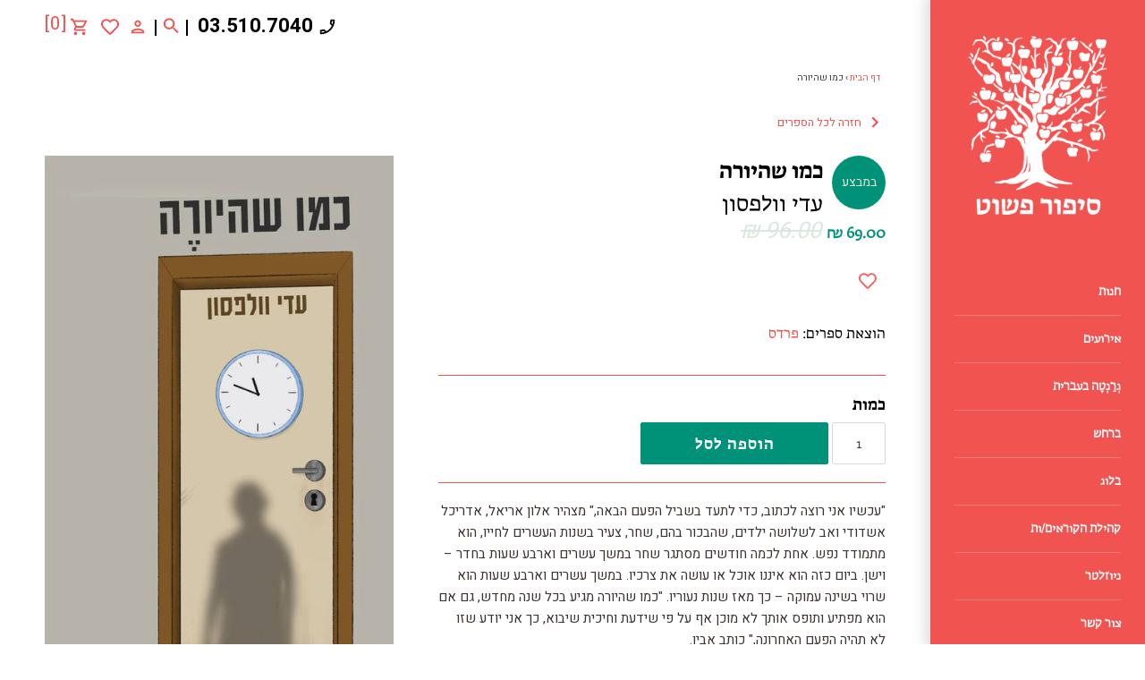

--- FILE ---
content_type: text/html; charset=utf-8
request_url: https://www.sipurpashut.com/products/%D7%9B%D7%9E%D7%95-%D7%A9%D7%94%D7%99%D7%95%D7%A8%D7%94
body_size: 37584
content:
<!doctype html>
<html class="no-js" lang="he">
  <head>
    <script>
      window.dataLayer = window.dataLayer || [];
    </script>
    <!-- Google tag (gtag.js) -->
    <script async src="https://www.googletagmanager.com/gtag/js?id=G-BMPGZGESBY"></script>
    <script>
      window.dataLayer = window.dataLayer || [];
      function gtag(){dataLayer.push(arguments);}
      gtag('js', new Date());

      gtag('config', 'G-BMPGZGESBY');
    </script>
    <!-- Global site tag (gtag.js) - Google Ads: 592195594 -->
    <script async src="https://www.googletagmanager.com/gtag/js?id=AW-592195594"></script>
    <script>
      window.dataLayer = window.dataLayer || [];
      function gtag(){dataLayer.push(arguments);}
      gtag('js', new Date());

      gtag('config', 'AW-592195594');
    </script>
    <script async src="//386780.tctm.co/t.js"></script>
    <!-- Google Tag Manager -->
    <script>
      (function(w,d,s,l,i){w[l]=w[l]||[];w[l].push({'gtm.start':
      new Date().getTime(),event:'gtm.js'});var f=d.getElementsByTagName(s)[0],
      j=d.createElement(s),dl=l!='dataLayer'?'&l='+l:'';j.async=true;j.src=
      'https://www.googletagmanager.com/gtm.js?id='+i+dl;f.parentNode.insertBefore(j,f);
      })(window,document,'script','dataLayer','GTM-PDZJVT8');
    </script>
    <!-- End Google Tag Manager -->

    <meta name="google-site-verification" content="g6F1cd46ea7-BwgVCSMwfZrpuPL2rALgtJWvQgbNDSU">

    <meta name="facebook-domain-verification" content="xy9vpf6r1bxnjihyiw5zv6b0xa41iw">
    <script src="https://system.user-a.co.il/Customers/3748629/_www_sipurpashut_com-/andifn1.js" id="andipath"></script>
    <!-- Masonry v3.13.1 -->
    <meta charset="UTF-8">
    <meta http-equiv="X-UA-Compatible" content="IE=edge,chrome=1">
    <meta name="viewport" content="width=device-width, initial-scale=1.0">
    <meta name="theme-color" content="rgba(0,0,0,0)">
    <link
      rel="shortcut icon"
      href="https://cdn.shopify.com/s/files/1/0245/9572/6432/files/12_17db33eb-0658-496f-a1ab-9f2eaabba0bb.jpg?v=1613910062"
      type="image/png"
    >
    

    <title>כמו שהיורה</title>
    
      <meta name="description" content="&quot;עכשיו אני רוצה לכתוב, כדי לתעד בשביל הפעם הבאה,&quot; מצהיר אלון אריאל, אדריכל אשדודי ואב לשלושה ילדים, שהבכור בהם, שחר, צעיר בשנות העשרים לחייו, הוא מתמודד נפש. אחת לכמה חודשים מסתגר שחר במשך עשרים וארבע שעות בחדר – וישן. ביום כזה הוא איננו אוכל או עושה את צרכיו. במשך עשרים וארבע שעות הוא שרוי בשינה עמוקה – כך מאז שנות נע">
    
    <link rel="canonical" href="https://www.sipurpashut.com/products/%d7%9b%d7%9e%d7%95-%d7%a9%d7%94%d7%99%d7%95%d7%a8%d7%94">

    




<meta property="og:site_name" content="סיפור פשוט">
<meta property="og:url" content="https://www.sipurpashut.com/products/%d7%9b%d7%9e%d7%95-%d7%a9%d7%94%d7%99%d7%95%d7%a8%d7%94">
<meta property="og:title" content="כמו שהיורה">
<meta property="og:type" content="product">
<meta property="og:description" content="&quot;עכשיו אני רוצה לכתוב, כדי לתעד בשביל הפעם הבאה,&quot; מצהיר אלון אריאל, אדריכל אשדודי ואב לשלושה ילדים, שהבכור בהם, שחר, צעיר בשנות העשרים לחייו, הוא מתמודד נפש. אחת לכמה חודשים מסתגר שחר במשך עשרים וארבע שעות בחדר – וישן. ביום כזה הוא איננו אוכל או עושה את צרכיו. במשך עשרים וארבע שעות הוא שרוי בשינה עמוקה – כך מאז שנות נע">

  <meta property="og:price:amount" content="69.00">
  <meta property="og:price:currency" content="ILS">

<meta property="og:image" content="http://www.sipurpashut.com/cdn/shop/products/adi_wolfson6_cover_1200x1200.jpg?v=1656497952">
<meta property="og:image:secure_url" content="https://www.sipurpashut.com/cdn/shop/products/adi_wolfson6_cover_1200x1200.jpg?v=1656497952">


  <meta name="twitter:site" content="@sipurpashut">

<meta name="twitter:card" content="summary_large_image">
<meta name="twitter:title" content="כמו שהיורה">
<meta name="twitter:description" content="&quot;עכשיו אני רוצה לכתוב, כדי לתעד בשביל הפעם הבאה,&quot; מצהיר אלון אריאל, אדריכל אשדודי ואב לשלושה ילדים, שהבכור בהם, שחר, צעיר בשנות העשרים לחייו, הוא מתמודד נפש. אחת לכמה חודשים מסתגר שחר במשך עשרים וארבע שעות בחדר – וישן. ביום כזה הוא איננו אוכל או עושה את צרכיו. במשך עשרים וארבע שעות הוא שרוי בשינה עמוקה – כך מאז שנות נע">

    <link rel="stylesheet" href="https://fonts.typotheque.com/WF-035106-011106.css" type="text/css">
    <link rel="preconnect" href="https://fonts.googleapis.com">
    <link rel="preconnect" href="https://fonts.gstatic.com" crossorigin>
    <link
      href="https://fonts.googleapis.com/css2?family=Heebo:wght@300;400;500;600;700;800;900&display=swap"
      rel="stylesheet"
    >
    <script src="//ajax.googleapis.com/ajax/libs/jquery/1.8/jquery.min.js" type="text/javascript"></script>
    <link rel="stylesheet" type="text/css" href="//cdn.jsdelivr.net/npm/slick-carousel@1.8.1/slick/slick.css">
    <script type="text/javascript" src="//cdn.jsdelivr.net/npm/slick-carousel@1.8.1/slick/slick.min.js"></script>
    <script src="//www.sipurpashut.com/cdn/shop/t/75/assets/firin-custom.js?v=82434533062340595621718173983" defer="defer"></script>
    <script>window.performance && window.performance.mark && window.performance.mark('shopify.content_for_header.start');</script><meta name="google-site-verification" content="MWK-gBlzsJXWb4r2E8nRumbi-Fzs1AeuXtwOVLPJ9Yk">
<meta name="google-site-verification" content="g6F1cd46ea7-BwgVCSMwfZrpuPL2rALgtJWvQgbNDSU">
<meta name="google-site-verification" content="sO9IKLF9ccoDgSTPzCqsc9RA85pQC3Zfj7OLH4Fevrk">
<meta name="facebook-domain-verification" content="7msivzdb7gzhcq7q748o25mo567ngg">
<meta id="shopify-digital-wallet" name="shopify-digital-wallet" content="/24595726432/digital_wallets/dialog">
<meta name="shopify-checkout-api-token" content="801e2c5a9b1c0a4f69bd486e5a054c1e">
<meta id="in-context-paypal-metadata" data-shop-id="24595726432" data-venmo-supported="false" data-environment="production" data-locale="en_US" data-paypal-v4="true" data-currency="ILS">
<link rel="alternate" type="application/json+oembed" href="https://www.sipurpashut.com/products/%d7%9b%d7%9e%d7%95-%d7%a9%d7%94%d7%99%d7%95%d7%a8%d7%94.oembed">
<script async="async" src="/checkouts/internal/preloads.js?locale=he-IL"></script>
<script id="shopify-features" type="application/json">{"accessToken":"801e2c5a9b1c0a4f69bd486e5a054c1e","betas":["rich-media-storefront-analytics"],"domain":"www.sipurpashut.com","predictiveSearch":false,"shopId":24595726432,"locale":"he"}</script>
<script>var Shopify = Shopify || {};
Shopify.shop = "sipur-pashut.myshopify.com";
Shopify.locale = "he";
Shopify.currency = {"active":"ILS","rate":"1.0"};
Shopify.country = "IL";
Shopify.theme = {"name":"EH 2024-06-12","id":126038048864,"schema_name":"Masonry","schema_version":"3.13.1","theme_store_id":450,"role":"main"};
Shopify.theme.handle = "null";
Shopify.theme.style = {"id":null,"handle":null};
Shopify.cdnHost = "www.sipurpashut.com/cdn";
Shopify.routes = Shopify.routes || {};
Shopify.routes.root = "/";</script>
<script type="module">!function(o){(o.Shopify=o.Shopify||{}).modules=!0}(window);</script>
<script>!function(o){function n(){var o=[];function n(){o.push(Array.prototype.slice.apply(arguments))}return n.q=o,n}var t=o.Shopify=o.Shopify||{};t.loadFeatures=n(),t.autoloadFeatures=n()}(window);</script>
<script id="shop-js-analytics" type="application/json">{"pageType":"product"}</script>
<script defer="defer" async type="module" src="//www.sipurpashut.com/cdn/shopifycloud/shop-js/modules/v2/client.init-shop-cart-sync_BdyHc3Nr.en.esm.js"></script>
<script defer="defer" async type="module" src="//www.sipurpashut.com/cdn/shopifycloud/shop-js/modules/v2/chunk.common_Daul8nwZ.esm.js"></script>
<script type="module">
  await import("//www.sipurpashut.com/cdn/shopifycloud/shop-js/modules/v2/client.init-shop-cart-sync_BdyHc3Nr.en.esm.js");
await import("//www.sipurpashut.com/cdn/shopifycloud/shop-js/modules/v2/chunk.common_Daul8nwZ.esm.js");

  window.Shopify.SignInWithShop?.initShopCartSync?.({"fedCMEnabled":true,"windoidEnabled":true});

</script>
<script>(function() {
  var isLoaded = false;
  function asyncLoad() {
    if (isLoaded) return;
    isLoaded = true;
    var urls = ["https:\/\/getbutton.io\/shopify\/widget\/24595726432.js?v=1594668753\u0026shop=sipur-pashut.myshopify.com","https:\/\/chimpstatic.com\/mcjs-connected\/js\/users\/28eb8fd83d03f8d94ed7cd7a8\/96bc3de1194a7b1ec6ea32506.js?shop=sipur-pashut.myshopify.com","https:\/\/d23dclunsivw3h.cloudfront.net\/redirect-app.js?shop=sipur-pashut.myshopify.com","https:\/\/scroll.addigitech.com\/assets\/js\/app.js?shop=sipur-pashut.myshopify.com","\/\/www.powr.io\/powr.js?powr-token=sipur-pashut.myshopify.com\u0026external-type=shopify\u0026shop=sipur-pashut.myshopify.com","\/\/shopify.privy.com\/widget.js?shop=sipur-pashut.myshopify.com","https:\/\/wishlisthero-assets.revampco.com\/store-front\/bundle2.js?shop=sipur-pashut.myshopify.com","https:\/\/cdn.jsdelivr.net\/gh\/apphq\/slidecart-dist@master\/slidecarthq-forward.js?4\u0026shop=sipur-pashut.myshopify.com","https:\/\/cdn.adscale.com\/static\/ecom_js\/sipur-pashut\/add_item_to_cart.js?ver=20250411\u0026shop=sipur-pashut.myshopify.com"];
    for (var i = 0; i < urls.length; i++) {
      var s = document.createElement('script');
      s.type = 'text/javascript';
      s.async = true;
      s.src = urls[i];
      var x = document.getElementsByTagName('script')[0];
      x.parentNode.insertBefore(s, x);
    }
  };
  if(window.attachEvent) {
    window.attachEvent('onload', asyncLoad);
  } else {
    window.addEventListener('load', asyncLoad, false);
  }
})();</script>
<script id="__st">var __st={"a":24595726432,"offset":7200,"reqid":"c21eaa5a-c579-420f-98f9-da43a788d0ae-1769027443","pageurl":"www.sipurpashut.com\/products\/%D7%9B%D7%9E%D7%95-%D7%A9%D7%94%D7%99%D7%95%D7%A8%D7%94","u":"6a09a064be22","p":"product","rtyp":"product","rid":6616012390496};</script>
<script>window.ShopifyPaypalV4VisibilityTracking = true;</script>
<script id="captcha-bootstrap">!function(){'use strict';const t='contact',e='account',n='new_comment',o=[[t,t],['blogs',n],['comments',n],[t,'customer']],c=[[e,'customer_login'],[e,'guest_login'],[e,'recover_customer_password'],[e,'create_customer']],r=t=>t.map((([t,e])=>`form[action*='/${t}']:not([data-nocaptcha='true']) input[name='form_type'][value='${e}']`)).join(','),a=t=>()=>t?[...document.querySelectorAll(t)].map((t=>t.form)):[];function s(){const t=[...o],e=r(t);return a(e)}const i='password',u='form_key',d=['recaptcha-v3-token','g-recaptcha-response','h-captcha-response',i],f=()=>{try{return window.sessionStorage}catch{return}},m='__shopify_v',_=t=>t.elements[u];function p(t,e,n=!1){try{const o=window.sessionStorage,c=JSON.parse(o.getItem(e)),{data:r}=function(t){const{data:e,action:n}=t;return t[m]||n?{data:e,action:n}:{data:t,action:n}}(c);for(const[e,n]of Object.entries(r))t.elements[e]&&(t.elements[e].value=n);n&&o.removeItem(e)}catch(o){console.error('form repopulation failed',{error:o})}}const l='form_type',E='cptcha';function T(t){t.dataset[E]=!0}const w=window,h=w.document,L='Shopify',v='ce_forms',y='captcha';let A=!1;((t,e)=>{const n=(g='f06e6c50-85a8-45c8-87d0-21a2b65856fe',I='https://cdn.shopify.com/shopifycloud/storefront-forms-hcaptcha/ce_storefront_forms_captcha_hcaptcha.v1.5.2.iife.js',D={infoText:'Protected by hCaptcha',privacyText:'Privacy',termsText:'Terms'},(t,e,n)=>{const o=w[L][v],c=o.bindForm;if(c)return c(t,g,e,D).then(n);var r;o.q.push([[t,g,e,D],n]),r=I,A||(h.body.append(Object.assign(h.createElement('script'),{id:'captcha-provider',async:!0,src:r})),A=!0)});var g,I,D;w[L]=w[L]||{},w[L][v]=w[L][v]||{},w[L][v].q=[],w[L][y]=w[L][y]||{},w[L][y].protect=function(t,e){n(t,void 0,e),T(t)},Object.freeze(w[L][y]),function(t,e,n,w,h,L){const[v,y,A,g]=function(t,e,n){const i=e?o:[],u=t?c:[],d=[...i,...u],f=r(d),m=r(i),_=r(d.filter((([t,e])=>n.includes(e))));return[a(f),a(m),a(_),s()]}(w,h,L),I=t=>{const e=t.target;return e instanceof HTMLFormElement?e:e&&e.form},D=t=>v().includes(t);t.addEventListener('submit',(t=>{const e=I(t);if(!e)return;const n=D(e)&&!e.dataset.hcaptchaBound&&!e.dataset.recaptchaBound,o=_(e),c=g().includes(e)&&(!o||!o.value);(n||c)&&t.preventDefault(),c&&!n&&(function(t){try{if(!f())return;!function(t){const e=f();if(!e)return;const n=_(t);if(!n)return;const o=n.value;o&&e.removeItem(o)}(t);const e=Array.from(Array(32),(()=>Math.random().toString(36)[2])).join('');!function(t,e){_(t)||t.append(Object.assign(document.createElement('input'),{type:'hidden',name:u})),t.elements[u].value=e}(t,e),function(t,e){const n=f();if(!n)return;const o=[...t.querySelectorAll(`input[type='${i}']`)].map((({name:t})=>t)),c=[...d,...o],r={};for(const[a,s]of new FormData(t).entries())c.includes(a)||(r[a]=s);n.setItem(e,JSON.stringify({[m]:1,action:t.action,data:r}))}(t,e)}catch(e){console.error('failed to persist form',e)}}(e),e.submit())}));const S=(t,e)=>{t&&!t.dataset[E]&&(n(t,e.some((e=>e===t))),T(t))};for(const o of['focusin','change'])t.addEventListener(o,(t=>{const e=I(t);D(e)&&S(e,y())}));const B=e.get('form_key'),M=e.get(l),P=B&&M;t.addEventListener('DOMContentLoaded',(()=>{const t=y();if(P)for(const e of t)e.elements[l].value===M&&p(e,B);[...new Set([...A(),...v().filter((t=>'true'===t.dataset.shopifyCaptcha))])].forEach((e=>S(e,t)))}))}(h,new URLSearchParams(w.location.search),n,t,e,['guest_login'])})(!0,!0)}();</script>
<script integrity="sha256-4kQ18oKyAcykRKYeNunJcIwy7WH5gtpwJnB7kiuLZ1E=" data-source-attribution="shopify.loadfeatures" defer="defer" src="//www.sipurpashut.com/cdn/shopifycloud/storefront/assets/storefront/load_feature-a0a9edcb.js" crossorigin="anonymous"></script>
<script data-source-attribution="shopify.dynamic_checkout.dynamic.init">var Shopify=Shopify||{};Shopify.PaymentButton=Shopify.PaymentButton||{isStorefrontPortableWallets:!0,init:function(){window.Shopify.PaymentButton.init=function(){};var t=document.createElement("script");t.src="https://www.sipurpashut.com/cdn/shopifycloud/portable-wallets/latest/portable-wallets.he.js",t.type="module",document.head.appendChild(t)}};
</script>
<script data-source-attribution="shopify.dynamic_checkout.buyer_consent">
  function portableWalletsHideBuyerConsent(e){var t=document.getElementById("shopify-buyer-consent"),n=document.getElementById("shopify-subscription-policy-button");t&&n&&(t.classList.add("hidden"),t.setAttribute("aria-hidden","true"),n.removeEventListener("click",e))}function portableWalletsShowBuyerConsent(e){var t=document.getElementById("shopify-buyer-consent"),n=document.getElementById("shopify-subscription-policy-button");t&&n&&(t.classList.remove("hidden"),t.removeAttribute("aria-hidden"),n.addEventListener("click",e))}window.Shopify?.PaymentButton&&(window.Shopify.PaymentButton.hideBuyerConsent=portableWalletsHideBuyerConsent,window.Shopify.PaymentButton.showBuyerConsent=portableWalletsShowBuyerConsent);
</script>
<script data-source-attribution="shopify.dynamic_checkout.cart.bootstrap">document.addEventListener("DOMContentLoaded",(function(){function t(){return document.querySelector("shopify-accelerated-checkout-cart, shopify-accelerated-checkout")}if(t())Shopify.PaymentButton.init();else{new MutationObserver((function(e,n){t()&&(Shopify.PaymentButton.init(),n.disconnect())})).observe(document.body,{childList:!0,subtree:!0})}}));
</script>
<script id='scb4127' type='text/javascript' async='' src='https://www.sipurpashut.com/cdn/shopifycloud/privacy-banner/storefront-banner.js'></script><link id="shopify-accelerated-checkout-styles" rel="stylesheet" media="screen" href="https://www.sipurpashut.com/cdn/shopifycloud/portable-wallets/latest/accelerated-checkout-backwards-compat.css" crossorigin="anonymous">
<style id="shopify-accelerated-checkout-cart">
        #shopify-buyer-consent {
  margin-top: 1em;
  display: inline-block;
  width: 100%;
}

#shopify-buyer-consent.hidden {
  display: none;
}

#shopify-subscription-policy-button {
  background: none;
  border: none;
  padding: 0;
  text-decoration: underline;
  font-size: inherit;
  cursor: pointer;
}

#shopify-subscription-policy-button::before {
  box-shadow: none;
}

      </style>
<script id="sections-script" data-sections="product-recommendations" defer="defer" src="//www.sipurpashut.com/cdn/shop/t/75/compiled_assets/scripts.js?v=12148"></script>
<script>window.performance && window.performance.mark && window.performance.mark('shopify.content_for_header.end');</script>

    

    <link href="//www.sipurpashut.com/cdn/shop/t/75/assets/styles.scss.css?v=105447727224583225441762231270" rel="stylesheet" type="text/css" media="all" />
    <link href="//www.sipurpashut.com/cdn/shop/t/75/assets/firin-custom.css?v=174473282296020422341739301775" rel="stylesheet" type="text/css" media="all" />

    <script>
      document.documentElement.className = ''; //Remove no-js class
      window.theme = window.theme || {};
      theme.jQuery = jQuery;
      theme.money_format = "{{amount}} ₪";
      theme.strings = {
        previous: "חזרה",
        next: "קדימה",
        close: "סגירה",
        searchReadMore: "לצפייה בכל",
        liveSearchSeeAll: "לצפייה בכל",
        productsListingFrom: "החל מ-",
        productListingQuickView: "צפייה מהירה",
        products_listing_more_products: "ספרים נוספים",
        products_listing_loading: "בטעינה",
        products_listing_no_more_products: "אין ספרים נוספים",
        products_listing_more_products: "ספרים נוספים",
        products_variant_non_existent: "לא זמין",
        products_variant_unit_price_separator: "\/",
        products_product_add_to_cart: "הוספה לסל",
        products_variant_out_of_stock: "אזל מהמלאי",
        products_variant_non_existent: "לא זמין",
        products_product_adding_to_cart: "מתווסף לסל",
        products_product_added_to_cart: "התווסף לסל",
        products_product_add_to_cart: "הוספה לסל",
        products_product_added_cta: "לסל הקניות",
        products_product_add_to_cart: "הוספה לסל",
        cart_terms_confirmation: "יש לאשר את תנאי השימוש באתר לפני ביצוע הרכישה"
      };
      theme.routes = {
        search_url: '/search',
        cart_url: '/cart',
        cart_add_url: '/cart/add'
      };
    </script>

    <script id="flashy-tracker" data-version="1.0">
      "use strict"; (function (a, b, c) { if (!a.flashy) { a.flashy = function () { a.flashy.event && a.flashy.event(arguments), a.flashy.queue.push(arguments) }, a.flashy.queue = []; var d = document.getElementsByTagName("script")[0], e = document.createElement(b); e.src = c, e.async = !0, d.parentNode.insertBefore(e, d) } })(window, "script", "https://js.flashyapp.com/thunder.js"), flashy("init", 5168);
    </script>
    <script id="flashy-pixels">
      window.addEventListener('onFlashy', function(e) {
      	var flashy_cart = {};
      	flashy_cart.value = 0;
      	flashy_cart.currency = 'ILS';

      	flashy_cart.content_ids = [];

      	

      	if( localStorage.getItem('flashy_cart') !== JSON.stringify(flashy_cart) )
      	{
      		if( flashy_cart.content_ids.length > 0 )
      			flashy('UpdateCart', flashy_cart);

      		localStorage.setItem('flashy_cart', JSON.stringify(flashy_cart));
      	}

      	
      		flashy('ViewContent', {
      			'content_ids': ['39504136110176']
      		});
      	
      });
    </script>

    






  <!-- BEGIN app block: shopify://apps/powerful-form-builder/blocks/app-embed/e4bcb1eb-35b2-42e6-bc37-bfe0e1542c9d --><script type="text/javascript" hs-ignore data-cookieconsent="ignore">
  var Globo = Globo || {};
  var globoFormbuilderRecaptchaInit = function(){};
  var globoFormbuilderHcaptchaInit = function(){};
  window.Globo.FormBuilder = window.Globo.FormBuilder || {};
  window.Globo.FormBuilder.shop = {"configuration":{"money_format":"{{amount}} ₪"},"pricing":{"features":{"bulkOrderForm":false,"cartForm":false,"fileUpload":2,"removeCopyright":false}},"settings":{"copyright":"Powered by <a href=\"https://globosoftware.net\" target=\"_blank\">Globo</a> <a href=\"https://apps.shopify.com/form-builder-contact-form\" target=\"_blank\">Form Builder</a>","hideWaterMark":false,"reCaptcha":{"recaptchaType":"v2","siteKey":false,"languageCode":"en"},"scrollTop":false,"additionalColumns":[]},"encryption_form_id":1,"url":"https://form.globosoftware.net/"};

  if(window.Globo.FormBuilder.shop.settings.customCssEnabled && window.Globo.FormBuilder.shop.settings.customCssCode){
    const customStyle = document.createElement('style');
    customStyle.type = 'text/css';
    customStyle.innerHTML = window.Globo.FormBuilder.shop.settings.customCssCode;
    document.head.appendChild(customStyle);
  }

  window.Globo.FormBuilder.forms = [];
    
      
      
      
      window.Globo.FormBuilder.forms[88536] = {"88536":{"header":{"active":false,"title":"Contact us","description":"\u003cp\u003eLeave your message and we'll get back to you shortly.\u003c\/p\u003e"},"elements":[{"id":"text","type":"text","label":"שם","placeholder":"","description":"","limitCharacters":false,"characters":100,"hideLabel":false,"keepPositionLabel":false,"required":true,"ifHideLabel":false,"inputIcon":"","columnWidth":50},{"id":"phone","type":"phone","label":"טלפון","placeholder":"","description":"","validatePhone":false,"onlyShowFlag":false,"defaultCountryCode":"us","limitCharacters":false,"characters":100,"hideLabel":false,"keepPositionLabel":false,"required":false,"ifHideLabel":false,"inputIcon":"","columnWidth":50},{"id":"email","type":"email","label":"דואר אלקטרוני","placeholder":"","description":"","limitCharacters":false,"characters":100,"hideLabel":false,"keepPositionLabel":false,"required":true,"ifHideLabel":false,"inputIcon":"","columnWidth":100},{"id":"acceptTerms","type":"acceptTerms","label":"    אני מצהיר\/ה כי אני מעל גיל 18, ומאשר\/ת כי קראתי את תקנון ו\/או תנאי השימוש ב\u003c\/a\u003eאתר (ובכלל זאת את התנאים הנוגעים   לשימוש במידע   הנמסר על ידי, את  מדיניות המשלוחים ואת התנאים הנוגעים לביצוע רכישה באתר) ואני מסכימ\/ה לתנאים הכלולים בהם במלואם.  אני מאשר\/ת כי פרטי ההתקשרות שמסרתי ישמשו לקבלת עדכונים, מבצעים ומידע שיווקי\/פרסומי מצד חברת סיפור פשוט בעמ.","rawOption":"Yes","defaultSelected":false,"description":"\u003ca href=\"\"\u003eתנאי שימוש \u003c\/a\u003e || \u003ca href=\"\"\u003eמדיניות משלוחים  \u003c\/a\u003e|| \u003ca href=\"\"\u003eמדיניות פרטיות","required":false,"columnWidth":100}],"add-elements":null,"footer":{"description":"","previousText":"Previous","nextText":"Next","submitText":"שליחה","resetButton":false,"resetButtonText":"Reset","submitFullWidth":true,"submitAlignment":"center"},"mail":{"admin":null,"customer":{"enable":true,"emailType":"elementEmail","selectEmail":"onlyEmail","emailId":"email","emailConditional":false,"note":"You can use variables which will help you create a dynamic content","subject":"Thanks for submitting","content":"\u003ctable class=\"header row\" style=\"width: 100%; border-spacing: 0; border-collapse: collapse; margin: 40px 0 20px;\"\u003e\n\u003ctbody\u003e\n\u003ctr\u003e\n\u003ctd class=\"header__cell\" style=\"font-family: -apple-system, BlinkMacSystemFont, Roboto, Oxygen, Ubuntu, Cantarell, Fira Sans, Droid Sans, Helvetica Neue, sans-serif;\"\u003e\u003ccenter\u003e\n\u003ctable class=\"container\" style=\"width: 559px; text-align: left; border-spacing: 0px; border-collapse: collapse; margin: 0px auto;\"\u003e\n\u003ctbody\u003e\n\u003ctr\u003e\n\u003ctd style=\"font-family: -apple-system, BlinkMacSystemFont, Roboto, Oxygen, Ubuntu, Cantarell, 'Fira Sans', 'Droid Sans', 'Helvetica Neue', sans-serif; width: 544.219px;\"\u003e\n\u003ctable class=\"row\" style=\"width: 100%; border-spacing: 0; border-collapse: collapse;\"\u003e\n\u003ctbody\u003e\n\u003ctr\u003e\n\u003ctd class=\"shop-name__cell\" style=\"font-family: -apple-system, BlinkMacSystemFont, Roboto, Oxygen, Ubuntu, Cantarell, Fira Sans, Droid Sans, Helvetica Neue, sans-serif;\"\u003e\n\u003ch1 class=\"shop-name__text\" style=\"font-weight: normal; font-size: 30px; color: #333; margin: 0;\"\u003e\u003ca class=\"shop_name\" target=\"_blank\" rel=\"noopener\"\u003eShop\u003c\/a\u003e\u003c\/h1\u003e\n\u003c\/td\u003e\n\u003ctd class=\"order-number__cell\" style=\"font-family: -apple-system, BlinkMacSystemFont, Roboto, Oxygen, Ubuntu, Cantarell, Fira Sans, Droid Sans, Helvetica Neue, sans-serif; font-size: 14px; color: #999;\" align=\"right\"\u003e\u0026nbsp;\u003c\/td\u003e\n\u003c\/tr\u003e\n\u003c\/tbody\u003e\n\u003c\/table\u003e\n\u003c\/td\u003e\n\u003c\/tr\u003e\n\u003c\/tbody\u003e\n\u003c\/table\u003e\n\u003c\/center\u003e\u003c\/td\u003e\n\u003c\/tr\u003e\n\u003c\/tbody\u003e\n\u003c\/table\u003e\n\u003ctable class=\"row content\" style=\"width: 100%; border-spacing: 0; border-collapse: collapse;\"\u003e\n\u003ctbody\u003e\n\u003ctr\u003e\n\u003ctd class=\"content__cell\" style=\"font-family: -apple-system, BlinkMacSystemFont, Roboto, Oxygen, Ubuntu, Cantarell, Fira Sans, Droid Sans, Helvetica Neue, sans-serif; padding-bottom: 40px;\"\u003e\u003ccenter\u003e\n\u003ctable class=\"container\" style=\"width: 560px; text-align: left; border-spacing: 0; border-collapse: collapse; margin: 0 auto;\"\u003e\n\u003ctbody\u003e\n\u003ctr\u003e\n\u003ctd style=\"font-family: -apple-system, BlinkMacSystemFont, Roboto, Oxygen, Ubuntu, Cantarell, Fira Sans, Droid Sans, Helvetica Neue, sans-serif;\"\u003e\n\u003ch2 class=\"quote-heading\" style=\"font-weight: normal; font-size: 24px; margin: 0 0 10px;\"\u003eThanks for your submission\u003c\/h2\u003e\n\u003cp class=\"quote-heading-message\"\u003eHi, we are getting your submission. We will get back to you shortly.\u003c\/p\u003e\n\u003c\/td\u003e\n\u003c\/tr\u003e\n\u003c\/tbody\u003e\n\u003c\/table\u003e\n\u003ctable class=\"row section\" style=\"width: 100%; border-spacing: 0; border-collapse: collapse; border-top-width: 1px; border-top-color: #e5e5e5; border-top-style: solid;\"\u003e\n\u003ctbody\u003e\n\u003ctr\u003e\n\u003ctd class=\"section__cell\" style=\"font-family: -apple-system, BlinkMacSystemFont, Roboto, Oxygen, Ubuntu, Cantarell, Fira Sans, Droid Sans, Helvetica Neue, sans-serif; padding: 40px 0;\"\u003e\u003ccenter\u003e\n\u003ctable class=\"container\" style=\"width: 560px; text-align: left; border-spacing: 0; border-collapse: collapse; margin: 0 auto;\"\u003e\n\u003ctbody\u003e\n\u003ctr\u003e\n\u003ctd style=\"font-family: -apple-system, BlinkMacSystemFont, Roboto, Oxygen, Ubuntu, Cantarell, Fira Sans, Droid Sans, Helvetica Neue, sans-serif;\"\u003e\n\u003ch3 class=\"more-information\"\u003eMore information\u003c\/h3\u003e\n\u003cp\u003e{{data}}\u003c\/p\u003e\n\u003c\/td\u003e\n\u003c\/tr\u003e\n\u003c\/tbody\u003e\n\u003c\/table\u003e\n\u003c\/center\u003e\u003c\/td\u003e\n\u003c\/tr\u003e\n\u003c\/tbody\u003e\n\u003c\/table\u003e\n\u003ctable class=\"row footer\" style=\"width: 100%; border-spacing: 0; border-collapse: collapse; border-top-width: 1px; border-top-color: #e5e5e5; border-top-style: solid;\"\u003e\n\u003ctbody\u003e\n\u003ctr\u003e\n\u003ctd class=\"footer__cell\" style=\"font-family: -apple-system, BlinkMacSystemFont, Roboto, Oxygen, Ubuntu, Cantarell, Fira Sans, Droid Sans, Helvetica Neue, sans-serif; padding: 35px 0;\"\u003e\u003ccenter\u003e\n\u003ctable class=\"container\" style=\"width: 560px; text-align: left; border-spacing: 0; border-collapse: collapse; margin: 0 auto;\"\u003e\n\u003ctbody\u003e\n\u003ctr\u003e\n\u003ctd style=\"font-family: -apple-system, BlinkMacSystemFont, Roboto, Oxygen, Ubuntu, Cantarell, Fira Sans, Droid Sans, Helvetica Neue, sans-serif;\"\u003e\n\u003cp class=\"contact\" style=\"text-align: center;\"\u003eIf you have any questions, reply to this email or contact us at \u003ca href=\"mailto:spashut@gmail.com\"\u003espashut@gmail.com\u003c\/a\u003e\u003c\/p\u003e\n\u003c\/td\u003e\n\u003c\/tr\u003e\n\u003ctr\u003e\n\u003ctd style=\"font-family: -apple-system, BlinkMacSystemFont, Roboto, Oxygen, Ubuntu, Cantarell, Fira Sans, Droid Sans, Helvetica Neue, sans-serif;\"\u003e\n\u003cp class=\"disclaimer__subtext\" style=\"color: #999; line-height: 150%; font-size: 14px; margin: 0; text-align: center;\"\u003eClick \u003ca href=\"[UNSUBSCRIBEURL]\"\u003ehere\u003c\/a\u003e to unsubscribe\u003c\/p\u003e\n\u003c\/td\u003e\n\u003c\/tr\u003e\n\u003c\/tbody\u003e\n\u003c\/table\u003e\n\u003c\/center\u003e\u003c\/td\u003e\n\u003c\/tr\u003e\n\u003c\/tbody\u003e\n\u003c\/table\u003e\n\u003c\/center\u003e\u003c\/td\u003e\n\u003c\/tr\u003e\n\u003c\/tbody\u003e\n\u003c\/table\u003e","islimitWidth":false,"maxWidth":"600"}},"appearance":{"layout":"default","width":600,"style":"classic","mainColor":"rgba(240,83,80,1)","headingColor":"#000","labelColor":"#000","descriptionColor":"#6c757d","optionColor":"#000","paragraphColor":"#000","paragraphBackground":"#fff","background":"color","backgroundColor":"#FFF","backgroundImage":"","backgroundImageAlignment":"middle","floatingIcon":"\u003csvg aria-hidden=\"true\" focusable=\"false\" data-prefix=\"far\" data-icon=\"envelope\" class=\"svg-inline--fa fa-envelope fa-w-16\" role=\"img\" xmlns=\"http:\/\/www.w3.org\/2000\/svg\" viewBox=\"0 0 512 512\"\u003e\u003cpath fill=\"currentColor\" d=\"M464 64H48C21.49 64 0 85.49 0 112v288c0 26.51 21.49 48 48 48h416c26.51 0 48-21.49 48-48V112c0-26.51-21.49-48-48-48zm0 48v40.805c-22.422 18.259-58.168 46.651-134.587 106.49-16.841 13.247-50.201 45.072-73.413 44.701-23.208.375-56.579-31.459-73.413-44.701C106.18 199.465 70.425 171.067 48 152.805V112h416zM48 400V214.398c22.914 18.251 55.409 43.862 104.938 82.646 21.857 17.205 60.134 55.186 103.062 54.955 42.717.231 80.509-37.199 103.053-54.947 49.528-38.783 82.032-64.401 104.947-82.653V400H48z\"\u003e\u003c\/path\u003e\u003c\/svg\u003e","floatingText":"","displayOnAllPage":false,"position":"bottom right","formType":"normalForm"},"reCaptcha":{"enable":false,"note":"Please make sure that you have set Google reCaptcha v2 Site key and Secret key in \u003ca href=\"\/admin\/settings\"\u003eSettings\u003c\/a\u003e"},"errorMessage":{"required":"Please fill in field","invalid":"Invalid","invalidName":"Invalid name","invalidEmail":"Invalid email","invalidURL":"Invalid URL","invalidPhone":"Invalid phone","invalidNumber":"Invalid number","invalidPassword":"Invalid password","confirmPasswordNotMatch":"Confirmed password doesn't match","customerAlreadyExists":"Customer already exists","fileSizeLimit":"File size limit exceeded","fileNotAllowed":"File extension not allowed","requiredCaptcha":"Please, enter the captcha","requiredProducts":"Please select product","limitQuantity":"The number of products left in stock has been exceeded","shopifyInvalidPhone":"phone - Enter a valid phone number to use this delivery method","shopifyPhoneHasAlready":"phone - Phone has already been taken","shopifyInvalidProvice":"addresses.province - is not valid","otherError":"Something went wrong, please try again"},"afterSubmit":{"action":"clearForm","message":"\u003ch4\u003eThanks for getting in touch!\u0026nbsp;\u003c\/h4\u003e\u003cp\u003e\u003cbr\u003e\u003c\/p\u003e\u003cp\u003eWe appreciate you contacting us. One of our colleagues will get back in touch with you soon!\u003c\/p\u003e\u003cp\u003e\u003cbr\u003e\u003c\/p\u003e\u003cp\u003eHave a great day!\u003c\/p\u003e","redirectUrl":"","enableGa":false,"gaEventCategory":"Form Builder by Globo","gaEventAction":"Submit","gaEventLabel":"Contact us form","enableFpx":false,"fpxTrackerName":""},"integration":{"shopify":{"createAccount":false,"ifExist":"returnError","sendEmailInvite":false,"acceptsMarketing":false,"note":"Learn \u003ca href=\"https:\/\/www.google.com\/\" target=\"_blank\"\u003ehow to connect\u003c\/a\u003e form elements to Shopify customer data","integrationElements":[]},"mailChimp":{"loading":"","enable":false,"list":false,"note":"Learn \u003ca href=\"https:\/\/www.google.com\/\" target=\"_blank\"\u003ehow to connect\u003c\/a\u003e form elements to Mailchimp subscriber data","integrationElements":[]},"klaviyo":{"loading":"","enable":false,"list":false,"note":"Learn \u003ca href=\"https:\/\/www.google.com\/\" target=\"_blank\"\u003ehow to connect\u003c\/a\u003e form elements to Klaviyo subscriber data","integrationElements":{"klaviyoemail":"","first_name":{"val":"","option":""},"last_name":{"val":"","option":""},"title":{"val":"","option":""},"organization":{"val":"","option":""},"phone_number":{"val":"","option":""},"address1":{"val":"","option":""},"address2":{"val":"","option":""},"city":{"val":"","option":""},"region":{"val":"","option":""},"zip":{"val":"","option":""},"country":{"val":"","option":""},"latitude":{"val":"","option":""},"longitude":{"val":"","option":""}}},"zapier":{"enable":false,"webhookUrl":""},"hubspot":{"loading":"","enable":false,"list":false,"integrationElements":[]},"omnisend":{"loading":"","enable":false,"integrationElements":{"email":{"val":"","option":""},"firstName":{"val":"","option":""},"lastName":{"val":"","option":""},"status":{"val":"","option":""},"country":{"val":"","option":""},"state":{"val":"","option":""},"city":{"val":"","option":""},"phone":{"val":"","option":""},"postalCode":{"val":"","option":""},"gender":{"val":"","option":""},"birthdate":{"val":"","option":""},"tags":{"val":"","option":""},"customProperties1":{"val":"","option":""},"customProperties2":{"val":"","option":""},"customProperties3":{"val":"","option":""},"customProperties4":{"val":"","option":""},"customProperties5":{"val":"","option":""}}}},"publish":{"requiredLogin":false,"requiredLoginMessage":"Please \u003ca href=\"\/account\/login\" title=\"login\"\u003elogin\u003c\/a\u003e to continue","publishType":"embedCode","embedCode":"\u003cdiv class=\"globo-formbuilder\" data-id=\"\"\u003e\u003c\/div\u003e","shortCode":"\u003cdiv class=\"globo-formbuilder\" data-id=\"\"\u003e\u003c\/div\u003e","popup":"\u003cdiv class=\"globo-formbuilder\" data-id=\"\"\u003e\u003c\/div\u003e","lightbox":"\u003cdiv class=\"globo-formbuilder\" data-id=\"\"\u003e\u003c\/div\u003e","enableAddShortCode":false,"selectPage":"index","selectPositionOnPage":"top","selectTime":"forever","setCookie":"1"},"isStepByStepForm":false,"html":"\n\u003cdiv class=\"globo-form default-form globo-form-id-88536\"\u003e\n\u003cstyle\u003e\n.globo-form-id-88536 .globo-form-app{\n    max-width: 600px;\n    width: -webkit-fill-available;\n    \n    background-color: #FFF;\n    \n    \n}\n\n.globo-form-id-88536 .globo-form-app .globo-heading{\n    color: #000\n}\n.globo-form-id-88536 .globo-form-app .globo-description,\n.globo-form-id-88536 .globo-form-app .header .globo-description{\n    color: #6c757d\n}\n.globo-form-id-88536 .globo-form-app .globo-label,\n.globo-form-id-88536 .globo-form-app .globo-form-control label.globo-label,\n.globo-form-id-88536 .globo-form-app .globo-form-control label.globo-label span.label-content{\n    color: #000;\n    text-align: left !important;\n}\n.globo-form-id-88536 .globo-form-app .globo-label.globo-position-label{\n    height: 20px !important;\n}\n.globo-form-id-88536 .globo-form-app .globo-form-control .help-text.globo-description{\n    color: #6c757d\n}\n.globo-form-id-88536 .globo-form-app .globo-form-control .checkbox-wrapper .globo-option,\n.globo-form-id-88536 .globo-form-app .globo-form-control .radio-wrapper .globo-option\n{\n    color: #000\n}\n.globo-form-id-88536 .globo-form-app .footer{\n    text-align:center;\n}\n.globo-form-id-88536 .globo-form-app .footer button{\n    border:1px solid rgba(240,83,80,1);\n    \n        width:100%;\n    \n}\n.globo-form-id-88536 .globo-form-app .footer button.submit,\n.globo-form-id-88536 .globo-form-app .footer button.checkout,\n.globo-form-id-88536 .globo-form-app .footer button.action.loading .spinner{\n    background-color: rgba(240,83,80,1);\n    color : #ffffff;\n}\n.globo-form-id-88536 .globo-form-app .globo-form-control .star-rating\u003efieldset:not(:checked)\u003elabel:before {\n    content: url('data:image\/svg+xml; utf8, \u003csvg aria-hidden=\"true\" focusable=\"false\" data-prefix=\"far\" data-icon=\"star\" class=\"svg-inline--fa fa-star fa-w-18\" role=\"img\" xmlns=\"http:\/\/www.w3.org\/2000\/svg\" viewBox=\"0 0 576 512\"\u003e\u003cpath fill=\"rgba(240,83,80,1)\" d=\"M528.1 171.5L382 150.2 316.7 17.8c-11.7-23.6-45.6-23.9-57.4 0L194 150.2 47.9 171.5c-26.2 3.8-36.7 36.1-17.7 54.6l105.7 103-25 145.5c-4.5 26.3 23.2 46 46.4 33.7L288 439.6l130.7 68.7c23.2 12.2 50.9-7.4 46.4-33.7l-25-145.5 105.7-103c19-18.5 8.5-50.8-17.7-54.6zM388.6 312.3l23.7 138.4L288 385.4l-124.3 65.3 23.7-138.4-100.6-98 139-20.2 62.2-126 62.2 126 139 20.2-100.6 98z\"\u003e\u003c\/path\u003e\u003c\/svg\u003e');\n}\n.globo-form-id-88536 .globo-form-app .globo-form-control .star-rating\u003efieldset\u003einput:checked ~ label:before {\n    content: url('data:image\/svg+xml; utf8, \u003csvg aria-hidden=\"true\" focusable=\"false\" data-prefix=\"fas\" data-icon=\"star\" class=\"svg-inline--fa fa-star fa-w-18\" role=\"img\" xmlns=\"http:\/\/www.w3.org\/2000\/svg\" viewBox=\"0 0 576 512\"\u003e\u003cpath fill=\"rgba(240,83,80,1)\" d=\"M259.3 17.8L194 150.2 47.9 171.5c-26.2 3.8-36.7 36.1-17.7 54.6l105.7 103-25 145.5c-4.5 26.3 23.2 46 46.4 33.7L288 439.6l130.7 68.7c23.2 12.2 50.9-7.4 46.4-33.7l-25-145.5 105.7-103c19-18.5 8.5-50.8-17.7-54.6L382 150.2 316.7 17.8c-11.7-23.6-45.6-23.9-57.4 0z\"\u003e\u003c\/path\u003e\u003c\/svg\u003e');\n}\n.globo-form-id-88536 .globo-form-app .globo-form-control .star-rating\u003efieldset:not(:checked)\u003elabel:hover:before,\n.globo-form-id-88536 .globo-form-app .globo-form-control .star-rating\u003efieldset:not(:checked)\u003elabel:hover ~ label:before{\n    content : url('data:image\/svg+xml; utf8, \u003csvg aria-hidden=\"true\" focusable=\"false\" data-prefix=\"fas\" data-icon=\"star\" class=\"svg-inline--fa fa-star fa-w-18\" role=\"img\" xmlns=\"http:\/\/www.w3.org\/2000\/svg\" viewBox=\"0 0 576 512\"\u003e\u003cpath fill=\"rgba(240,83,80,1)\" d=\"M259.3 17.8L194 150.2 47.9 171.5c-26.2 3.8-36.7 36.1-17.7 54.6l105.7 103-25 145.5c-4.5 26.3 23.2 46 46.4 33.7L288 439.6l130.7 68.7c23.2 12.2 50.9-7.4 46.4-33.7l-25-145.5 105.7-103c19-18.5 8.5-50.8-17.7-54.6L382 150.2 316.7 17.8c-11.7-23.6-45.6-23.9-57.4 0z\"\u003e\u003c\/path\u003e\u003c\/svg\u003e')\n}\n.globo-form-id-88536 .globo-form-app .globo-form-control .radio-wrapper .radio-input:checked ~ .radio-label:after {\n    background: rgba(240,83,80,1);\n    background: radial-gradient(rgba(240,83,80,1) 40%, #fff 45%);\n}\n.globo-form-id-88536 .globo-form-app .globo-form-control .checkbox-wrapper .checkbox-input:checked ~ .checkbox-label:before {\n    border-color: rgba(240,83,80,1);\n    box-shadow: 0 4px 6px rgba(50,50,93,0.11), 0 1px 3px rgba(0,0,0,0.08);\n    background-color: rgba(240,83,80,1);\n}\n.globo-form-id-88536 .globo-form-app .step.-completed .step__number,\n.globo-form-id-88536 .globo-form-app .line.-progress,\n.globo-form-id-88536 .globo-form-app .line.-start{\n    background-color: rgba(240,83,80,1);\n}\n.globo-form-id-88536 .globo-form-app .checkmark__check,\n.globo-form-id-88536 .globo-form-app .checkmark__circle{\n    stroke: rgba(240,83,80,1);\n}\n.globo-form-id-88536 .floating-button{\n    background-color: rgba(240,83,80,1);\n}\n.globo-form-id-88536 .globo-form-app .globo-form-control .checkbox-wrapper .checkbox-input ~ .checkbox-label:before,\n.globo-form-app .globo-form-control .radio-wrapper .radio-input ~ .radio-label:after{\n    border-color : rgba(240,83,80,1);\n}\n.globo-form-id-88536 .flatpickr-day.selected, \n.globo-form-id-88536 .flatpickr-day.startRange, \n.globo-form-id-88536 .flatpickr-day.endRange, \n.globo-form-id-88536 .flatpickr-day.selected.inRange, \n.globo-form-id-88536 .flatpickr-day.startRange.inRange, \n.globo-form-id-88536 .flatpickr-day.endRange.inRange, \n.globo-form-id-88536 .flatpickr-day.selected:focus, \n.globo-form-id-88536 .flatpickr-day.startRange:focus, \n.globo-form-id-88536 .flatpickr-day.endRange:focus, \n.globo-form-id-88536 .flatpickr-day.selected:hover, \n.globo-form-id-88536 .flatpickr-day.startRange:hover, \n.globo-form-id-88536 .flatpickr-day.endRange:hover, \n.globo-form-id-88536 .flatpickr-day.selected.prevMonthDay, \n.globo-form-id-88536 .flatpickr-day.startRange.prevMonthDay, \n.globo-form-id-88536 .flatpickr-day.endRange.prevMonthDay, \n.globo-form-id-88536 .flatpickr-day.selected.nextMonthDay, \n.globo-form-id-88536 .flatpickr-day.startRange.nextMonthDay, \n.globo-form-id-88536 .flatpickr-day.endRange.nextMonthDay {\n    background: rgba(240,83,80,1);\n    border-color: rgba(240,83,80,1);\n}\n.globo-form-id-88536 .globo-paragraph,\n.globo-form-id-88536 .globo-paragraph * {\n    background: #fff !important;\n    color: #000 !important;\n    width: 100%!important;\n}\n\u003c\/style\u003e\n\u003cdiv class=\"globo-form-app default-layout\"\u003e\n    \u003cdiv class=\"header dismiss hidden\" onclick=\"Globo.FormBuilder.closeModalForm(this)\"\u003e\n        \u003csvg viewBox=\"0 0 20 20\" class=\"\" focusable=\"false\" aria-hidden=\"true\"\u003e\u003cpath d=\"M11.414 10l4.293-4.293a.999.999 0 1 0-1.414-1.414L10 8.586 5.707 4.293a.999.999 0 1 0-1.414 1.414L8.586 10l-4.293 4.293a.999.999 0 1 0 1.414 1.414L10 11.414l4.293 4.293a.997.997 0 0 0 1.414 0 .999.999 0 0 0 0-1.414L11.414 10z\" fill-rule=\"evenodd\"\u003e\u003c\/path\u003e\u003c\/svg\u003e\n    \u003c\/div\u003e\n    \u003cform class=\"g-container\" novalidate action=\"\/api\/front\/form\/88536\/send\" method=\"POST\" enctype=\"multipart\/form-data\" data-id=88536\u003e\n        \n        \n            \u003cdiv class=\"content flex-wrap block-container\" data-id=88536\u003e\n                \n                    \n                        \n\n\n\n\n\n\n\n\n\n\u003cdiv class=\"globo-form-control layout-2-column\" \u003e\n    \u003clabel for=\"88536-text\" class=\"classic-label globo-label \"\u003e\u003cspan class=\"label-content\" data-label=\"שם\"\u003eשם\u003c\/span\u003e\u003cspan class=\"text-danger text-smaller\"\u003e *\u003c\/span\u003e\u003c\/label\u003e\n    \u003cdiv class=\"globo-form-input\"\u003e\n        \n        \u003cinput type=\"text\"  data-type=\"text\" class=\"classic-input\" id=\"88536-text\" name=\"text\" placeholder=\"\" presence  \u003e\n    \u003c\/div\u003e\n    \n    \u003csmall class=\"messages\"\u003e\u003c\/small\u003e\n\u003c\/div\u003e\n\n\n                    \n                \n                    \n                        \n\n\n\n\n\n\n\n\n\n\u003cdiv class=\"globo-form-control layout-2-column\" \u003e\n    \u003clabel for=\"88536-phone\" class=\"classic-label globo-label \"\u003e\u003cspan class=\"label-content\" data-label=\"טלפון\"\u003eטלפון\u003c\/span\u003e\u003cspan\u003e\u003c\/span\u003e\u003c\/label\u003e\n    \u003cdiv class=\"globo-form-input\"\u003e\n        \n        \u003cinput type=\"text\"  data-type=\"phone\" class=\"classic-input\" id=\"88536-phone\" name=\"phone\" placeholder=\"\"     default-country-code=\"us\"\u003e\n    \u003c\/div\u003e\n    \n    \u003csmall class=\"messages\"\u003e\u003c\/small\u003e\n\u003c\/div\u003e\n\n\n                    \n                \n                    \n                        \n\n\n\n\n\n\n\n\n\n\u003cdiv class=\"globo-form-control layout-1-column\" \u003e\n    \u003clabel for=\"88536-email\" class=\"classic-label globo-label \"\u003e\u003cspan class=\"label-content\" data-label=\"דואר אלקטרוני\"\u003eדואר אלקטרוני\u003c\/span\u003e\u003cspan class=\"text-danger text-smaller\"\u003e *\u003c\/span\u003e\u003c\/label\u003e\n    \u003cdiv class=\"globo-form-input\"\u003e\n        \n        \u003cinput type=\"text\"  data-type=\"email\" class=\"classic-input\" id=\"88536-email\" name=\"email\" placeholder=\"\" presence  \u003e\n    \u003c\/div\u003e\n    \n    \u003csmall class=\"messages\"\u003e\u003c\/small\u003e\n\u003c\/div\u003e\n\n\n                    \n                \n                    \n                        \n\n\n\n\n\n\n\n\n\n\u003cdiv class=\"globo-form-control layout-1-column\"  data-default-value=\"false\"\u003e\n    \u003cdiv class=\"checkbox-wrapper\"\u003e\n        \u003cinput class=\"checkbox-input\" id=\"88536-acceptTerms\" type=\"checkbox\" data-type=\"acceptTerms\" name=\"acceptTerms[]\"  value=\"Yes\" \u003e\n        \u003clabel class=\"checkbox-label globo-option classic-label globo-label\" for=\"88536-acceptTerms\"\u003e\u003cspan class=\"label-content\" data-label=\"    אני מצהיר\/ה כי אני מעל גיל 18, ומאשר\/ת כי קראתי את תקנון ו\/או תנאי השימוש ב\u003c\/a\u003eאתר (ובכלל זאת את התנאים הנוגעים   לשימוש במידע   הנמסר על ידי, את  מדיניות המשלוחים ואת התנאים הנוגעים לביצוע רכישה באתר) ואני מסכימ\/ה לתנאים הכלולים בהם במלואם.  אני מאשר\/ת כי פרטי ההתקשרות שמסרתי ישמשו לקבלת עדכונים, מבצעים ומידע שיווקי\/פרסומי מצד חברת סיפור פשוט בעמ.\"\u003e    אני מצהיר\/ה כי אני מעל גיל 18, ומאשר\/ת כי קראתי את תקנון ו\/או תנאי השימוש ב\u003c\/a\u003eאתר (ובכלל זאת את התנאים הנוגעים   לשימוש במידע   הנמסר על ידי, את  מדיניות המשלוחים ואת התנאים הנוגעים לביצוע רכישה באתר) ואני מסכימ\/ה לתנאים הכלולים בהם במלואם.  אני מאשר\/ת כי פרטי ההתקשרות שמסרתי ישמשו לקבלת עדכונים, מבצעים ומידע שיווקי\/פרסומי מצד חברת סיפור פשוט בעמ.\u003c\/span\u003e\u003c\/label\u003e\n        \n            \u003csmall class=\"help-text globo-description\"\u003e\u003ca href=\"\"\u003eתנאי שימוש \u003c\/a\u003e || \u003ca href=\"\"\u003eמדיניות משלוחים  \u003c\/a\u003e|| \u003ca href=\"\"\u003eמדיניות פרטיות\u003c\/small\u003e\n        \n        \u003csmall class=\"messages\"\u003e\u003c\/small\u003e\n    \u003c\/div\u003e\n\u003c\/div\u003e\n\n\n                    \n                \n                \n            \u003c\/div\u003e\n            \n                \n                    \u003cp style=\"text-align: right;font-size:small;display: block !important;\"\u003ePowered by \u003ca href=\"https:\/\/globosoftware.net\" target=\"_blank\"\u003eGlobo\u003c\/a\u003e \u003ca href=\"https:\/\/apps.shopify.com\/form-builder-contact-form\" target=\"_blank\"\u003eForm Builder\u003c\/a\u003e\u003c\/p\u003e\n                \n            \n            \u003cdiv class=\"message error\" data-other-error=\"Something went wrong, please try again\"\u003e\n                \u003cdiv class=\"content\"\u003e\u003c\/div\u003e\n                \u003cdiv class=\"dismiss\" onclick=\"Globo.FormBuilder.dismiss(this)\"\u003e\n                    \u003csvg viewBox=\"0 0 20 20\" class=\"\" focusable=\"false\" aria-hidden=\"true\"\u003e\u003cpath d=\"M11.414 10l4.293-4.293a.999.999 0 1 0-1.414-1.414L10 8.586 5.707 4.293a.999.999 0 1 0-1.414 1.414L8.586 10l-4.293 4.293a.999.999 0 1 0 1.414 1.414L10 11.414l4.293 4.293a.997.997 0 0 0 1.414 0 .999.999 0 0 0 0-1.414L11.414 10z\" fill-rule=\"evenodd\"\u003e\u003c\/path\u003e\u003c\/svg\u003e\n                \u003c\/div\u003e\n            \u003c\/div\u003e\n            \u003cdiv class=\"message warning\" data-other-error=\"Something went wrong, please try again\"\u003e\n                \u003cdiv class=\"content\"\u003e\u003c\/div\u003e\n                \u003cdiv class=\"dismiss\" onclick=\"Globo.FormBuilder.dismiss(this)\"\u003e\n                    \u003csvg viewBox=\"0 0 20 20\" class=\"\" focusable=\"false\" aria-hidden=\"true\"\u003e\u003cpath d=\"M11.414 10l4.293-4.293a.999.999 0 1 0-1.414-1.414L10 8.586 5.707 4.293a.999.999 0 1 0-1.414 1.414L8.586 10l-4.293 4.293a.999.999 0 1 0 1.414 1.414L10 11.414l4.293 4.293a.997.997 0 0 0 1.414 0 .999.999 0 0 0 0-1.414L11.414 10z\" fill-rule=\"evenodd\"\u003e\u003c\/path\u003e\u003c\/svg\u003e\n                \u003c\/div\u003e\n            \u003c\/div\u003e\n            \n            \u003cdiv class=\"message success\"\u003e\n                \u003cdiv class=\"content\"\u003e\u003ch4\u003eThanks for getting in touch!\u0026nbsp;\u003c\/h4\u003e\u003cp\u003e\u003cbr\u003e\u003c\/p\u003e\u003cp\u003eWe appreciate you contacting us. One of our colleagues will get back in touch with you soon!\u003c\/p\u003e\u003cp\u003e\u003cbr\u003e\u003c\/p\u003e\u003cp\u003eHave a great day!\u003c\/p\u003e\u003c\/div\u003e\n                \u003cdiv class=\"dismiss\" onclick=\"Globo.FormBuilder.dismiss(this)\"\u003e\n                    \u003csvg viewBox=\"0 0 20 20\" class=\"\" focusable=\"false\" aria-hidden=\"true\"\u003e\u003cpath d=\"M11.414 10l4.293-4.293a.999.999 0 1 0-1.414-1.414L10 8.586 5.707 4.293a.999.999 0 1 0-1.414 1.414L8.586 10l-4.293 4.293a.999.999 0 1 0 1.414 1.414L10 11.414l4.293 4.293a.997.997 0 0 0 1.414 0 .999.999 0 0 0 0-1.414L11.414 10z\" fill-rule=\"evenodd\"\u003e\u003c\/path\u003e\u003c\/svg\u003e\n                \u003c\/div\u003e\n            \u003c\/div\u003e\n            \n            \u003cdiv class=\"footer\"\u003e\n                \n                \n                    \u003cbutton class=\"action submit classic-button\"\u003e\u003cspan class=\"spinner\"\u003e\u003c\/span\u003eשליחה\u003c\/button\u003e\n                    \n                \n            \u003c\/div\u003e\n        \n        \u003cinput type=\"hidden\" value=\"\" name=\"customer[id]\"\u003e\n        \u003cinput type=\"hidden\" value=\"\" name=\"customer[email]\"\u003e\n        \u003cinput type=\"hidden\" value=\"\" name=\"customer[name]\"\u003e\n        \u003cinput type=\"hidden\" value=\"\" name=\"page[title]\"\u003e\n        \u003cinput type=\"hidden\" value=\"\" name=\"page[href]\"\u003e\n        \u003cinput type=\"hidden\" value=\"\" name=\"_keyLabel\"\u003e\n    \u003c\/form\u003e\n    \n    \u003cdiv class=\"message success\"\u003e\n        \u003cdiv class=\"content\"\u003e\u003ch4\u003eThanks for getting in touch!\u0026nbsp;\u003c\/h4\u003e\u003cp\u003e\u003cbr\u003e\u003c\/p\u003e\u003cp\u003eWe appreciate you contacting us. One of our colleagues will get back in touch with you soon!\u003c\/p\u003e\u003cp\u003e\u003cbr\u003e\u003c\/p\u003e\u003cp\u003eHave a great day!\u003c\/p\u003e\u003c\/div\u003e\n        \u003cdiv class=\"dismiss\" onclick=\"Globo.FormBuilder.dismiss(this)\"\u003e\n            \u003csvg viewBox=\"0 0 20 20\" class=\"\" focusable=\"false\" aria-hidden=\"true\"\u003e\u003cpath d=\"M11.414 10l4.293-4.293a.999.999 0 1 0-1.414-1.414L10 8.586 5.707 4.293a.999.999 0 1 0-1.414 1.414L8.586 10l-4.293 4.293a.999.999 0 1 0 1.414 1.414L10 11.414l4.293 4.293a.997.997 0 0 0 1.414 0 .999.999 0 0 0 0-1.414L11.414 10z\" fill-rule=\"evenodd\"\u003e\u003c\/path\u003e\u003c\/svg\u003e\n        \u003c\/div\u003e\n    \u003c\/div\u003e\n    \n\u003c\/div\u003e\n\n\u003c\/div\u003e\n"}}[88536];
      
    
  
  window.Globo.FormBuilder.url = window.Globo.FormBuilder.shop.url;
  window.Globo.FormBuilder.CDN_URL = window.Globo.FormBuilder.shop.CDN_URL ?? window.Globo.FormBuilder.shop.url;
  window.Globo.FormBuilder.themeOs20 = true;
  window.Globo.FormBuilder.searchProductByJson = true;
  
  
  window.Globo.FormBuilder.__webpack_public_path_2__ = "https://cdn.shopify.com/extensions/019bde9b-ec85-74c8-a198-8278afe00c90/powerful-form-builder-274/assets/";Globo.FormBuilder.page = {
    href : window.location.href,
    type: "product"
  };
  Globo.FormBuilder.page.title = document.title

  
    Globo.FormBuilder.product= {
      title : 'כמו שהיורה',
      type : 'עדי וולפסון',
      vendor : 'פרדס',
      url : window.location.href
    }
  
  if(window.AVADA_SPEED_WHITELIST){
    const pfbs_w = new RegExp("powerful-form-builder", 'i')
    if(Array.isArray(window.AVADA_SPEED_WHITELIST)){
      window.AVADA_SPEED_WHITELIST.push(pfbs_w)
    }else{
      window.AVADA_SPEED_WHITELIST = [pfbs_w]
    }
  }

  Globo.FormBuilder.shop.configuration = Globo.FormBuilder.shop.configuration || {};
  Globo.FormBuilder.shop.configuration.money_format = "{{amount}} ₪";
</script>
<script src="https://cdn.shopify.com/extensions/019bde9b-ec85-74c8-a198-8278afe00c90/powerful-form-builder-274/assets/globo.formbuilder.index.js" defer="defer" data-cookieconsent="ignore"></script>




<!-- END app block --><!-- BEGIN app block: shopify://apps/cbb-add-to-cart/blocks/app-embed-block/a337a7bb-287b-4555-be68-8840dc3d7881 --><script>
    window.codeblackbelt = window.codeblackbelt || {};
    window.codeblackbelt.shop = window.codeblackbelt.shop || 'sipur-pashut.myshopify.com';
    </script><script src="//cdn.codeblackbelt.com/widgets/collections-add-to-cart/main.min.js?version=2026012122+0200" async></script>
<!-- END app block --><!-- BEGIN app block: shopify://apps/wishlist-hero/blocks/app-embed/a9a5079b-59e8-47cb-b659-ecf1c60b9b72 -->


  <script type="application/json" id="WH-ProductJson-product-template">
    {"id":6616012390496,"title":"כמו שהיורה","handle":"כמו-שהיורה","description":"\u003cp data-mce-fragment=\"1\"\u003e\"עכשיו אני רוצה לכתוב, כדי לתעד בשביל הפעם הבאה,\" מצהיר אלון אריאל, אדריכל אשדודי ואב לשלושה ילדים, שהבכור בהם, שחר, צעיר בשנות העשרים לחייו, הוא מתמודד נפש. אחת לכמה חודשים מסתגר שחר במשך עשרים וארבע שעות בחדר – וישן. ביום כזה הוא איננו אוכל או עושה את צרכיו. במשך עשרים וארבע שעות הוא שרוי בשינה עמוקה – כך מאז שנות נעוריו. \"כמו שהיורה מגיע בכל שנה מחדש, גם אם הוא מפתיע ותופס אותך לא מוכן אף על פי שידעת וחיכית שיבוא, כך אני יודע שזו לא תהיה הפעם האחרונה,\" כותב אביו.\u003c\/p\u003e\n\u003cp data-mce-fragment=\"1\"\u003eשעה אחר שעה מתעד אלון את קורות אחד מן הימים הללו. כל מראה, פעולה, שיחה או מחשבה מתועדים בדייקנות חסרת פשרות, ובתוך כך חושפים את סיפור ההתמודדות של הבן עם סערות החיים ותלאות הנפש, לצד אלה של האב, המלווה אותו צעד אחר צעד, מקרוב ומרחוק, ומתמודד אף הוא עם פחדים, כאבים וקשיים משל עצמו.\u003c\/p\u003e\n\u003cp data-mce-fragment=\"1\"\u003e\"כמו שהיורֶה\" הוא סיפור גלוי וחשוף של שני מסעות חיים, שפעם משתלבים זה בזה ופעם נפרדים זה מזה, ושל הורות בצל מחלת נפש. ברגישות ובאומץ, ובשפה הנעה במיומנות בין תכליתיות לבין פיוטיות, מוליך עדי וולפסון את הקורא בתווך של שני המסעות הללו, הפורטים על נימי הנפש ומעוררים שאלות רבות על אודות מסירות, מחויבות ונאמנות – ועל כל שאר פרטי הפרטים המגדירים אהבה.\u003c\/p\u003e\n\u003ch4 style=\"text-align: right;\"\u003e\u003cspan\u003eפרטים נוספים\u003c\/span\u003e\u003c\/h4\u003e\n\u003cp style=\"text-align: right;\"\u003e\u003cspan\u003e\u003cstrong\u003eמספר עמודים\u003c\/strong\u003e: 172\u003cbr\u003e\u003cstrong\u003eשנת הוצאה\u003c\/strong\u003e: 2022\u003cbr\u003e\u003cstrong\u003eעריכה:\u003c\/strong\u003e ורד זינגר\u003cbr\u003e\u003c\/span\u003e\u003c\/p\u003e","published_at":"2022-06-29T13:19:11+03:00","created_at":"2022-06-29T13:19:10+03:00","vendor":"פרדס","type":"עדי וולפסון","tags":["אבהות","בריאות הנפש"],"price":6900,"price_min":6900,"price_max":6900,"available":true,"price_varies":false,"compare_at_price":9600,"compare_at_price_min":9600,"compare_at_price_max":9600,"compare_at_price_varies":false,"variants":[{"id":39504136110176,"title":"Default Title","option1":"Default Title","option2":null,"option3":null,"sku":"","requires_shipping":true,"taxable":true,"featured_image":null,"available":true,"name":"כמו שהיורה","public_title":null,"options":["Default Title"],"price":6900,"weight":1000,"compare_at_price":9600,"inventory_management":null,"barcode":"112900011151","requires_selling_plan":false,"selling_plan_allocations":[]}],"images":["\/\/www.sipurpashut.com\/cdn\/shop\/products\/adi_wolfson6_cover.jpg?v=1656497952"],"featured_image":"\/\/www.sipurpashut.com\/cdn\/shop\/products\/adi_wolfson6_cover.jpg?v=1656497952","options":["Title"],"media":[{"alt":null,"id":21105991024736,"position":1,"preview_image":{"aspect_ratio":0.612,"height":1158,"width":709,"src":"\/\/www.sipurpashut.com\/cdn\/shop\/products\/adi_wolfson6_cover.jpg?v=1656497952"},"aspect_ratio":0.612,"height":1158,"media_type":"image","src":"\/\/www.sipurpashut.com\/cdn\/shop\/products\/adi_wolfson6_cover.jpg?v=1656497952","width":709}],"requires_selling_plan":false,"selling_plan_groups":[],"content":"\u003cp data-mce-fragment=\"1\"\u003e\"עכשיו אני רוצה לכתוב, כדי לתעד בשביל הפעם הבאה,\" מצהיר אלון אריאל, אדריכל אשדודי ואב לשלושה ילדים, שהבכור בהם, שחר, צעיר בשנות העשרים לחייו, הוא מתמודד נפש. אחת לכמה חודשים מסתגר שחר במשך עשרים וארבע שעות בחדר – וישן. ביום כזה הוא איננו אוכל או עושה את צרכיו. במשך עשרים וארבע שעות הוא שרוי בשינה עמוקה – כך מאז שנות נעוריו. \"כמו שהיורה מגיע בכל שנה מחדש, גם אם הוא מפתיע ותופס אותך לא מוכן אף על פי שידעת וחיכית שיבוא, כך אני יודע שזו לא תהיה הפעם האחרונה,\" כותב אביו.\u003c\/p\u003e\n\u003cp data-mce-fragment=\"1\"\u003eשעה אחר שעה מתעד אלון את קורות אחד מן הימים הללו. כל מראה, פעולה, שיחה או מחשבה מתועדים בדייקנות חסרת פשרות, ובתוך כך חושפים את סיפור ההתמודדות של הבן עם סערות החיים ותלאות הנפש, לצד אלה של האב, המלווה אותו צעד אחר צעד, מקרוב ומרחוק, ומתמודד אף הוא עם פחדים, כאבים וקשיים משל עצמו.\u003c\/p\u003e\n\u003cp data-mce-fragment=\"1\"\u003e\"כמו שהיורֶה\" הוא סיפור גלוי וחשוף של שני מסעות חיים, שפעם משתלבים זה בזה ופעם נפרדים זה מזה, ושל הורות בצל מחלת נפש. ברגישות ובאומץ, ובשפה הנעה במיומנות בין תכליתיות לבין פיוטיות, מוליך עדי וולפסון את הקורא בתווך של שני המסעות הללו, הפורטים על נימי הנפש ומעוררים שאלות רבות על אודות מסירות, מחויבות ונאמנות – ועל כל שאר פרטי הפרטים המגדירים אהבה.\u003c\/p\u003e\n\u003ch4 style=\"text-align: right;\"\u003e\u003cspan\u003eפרטים נוספים\u003c\/span\u003e\u003c\/h4\u003e\n\u003cp style=\"text-align: right;\"\u003e\u003cspan\u003e\u003cstrong\u003eמספר עמודים\u003c\/strong\u003e: 172\u003cbr\u003e\u003cstrong\u003eשנת הוצאה\u003c\/strong\u003e: 2022\u003cbr\u003e\u003cstrong\u003eעריכה:\u003c\/strong\u003e ורד זינגר\u003cbr\u003e\u003c\/span\u003e\u003c\/p\u003e"}
  </script>

<script type="text/javascript">
  
    window.wishlisthero_buttonProdPageClasses = [];
  
  
    window.wishlisthero_cartDotClasses = [];
  
</script>
<!-- BEGIN app snippet: extraStyles -->

<style>
  .wishlisthero-floating {
    position: absolute;
    top: 5px;
    z-index: 21;
    border-radius: 100%;
    width: fit-content;
    right: 5px;
    left: auto;
    &.wlh-left-btn {
      left: 5px !important;
      right: auto !important;
    }
    &.wlh-right-btn {
      right: 5px !important;
      left: auto !important;
    }
    
  }
  @media(min-width:1300px) {
    .product-item__link.product-item__image--margins .wishlisthero-floating, {
      
        left: 50% !important;
        margin-left: -295px;
      
    }
  }
  .MuiTypography-h1,.MuiTypography-h2,.MuiTypography-h3,.MuiTypography-h4,.MuiTypography-h5,.MuiTypography-h6,.MuiButton-root,.MuiCardHeader-title a {
    font-family: ,  !important;
  }
</style>






<!-- END app snippet -->
<!-- BEGIN app snippet: renderAssets -->

  <link rel="preload" href="https://cdn.shopify.com/extensions/019badc7-12fe-783e-9dfe-907190f91114/wishlist-hero-81/assets/default.css" as="style" onload="this.onload=null;this.rel='stylesheet'">
  <noscript><link href="//cdn.shopify.com/extensions/019badc7-12fe-783e-9dfe-907190f91114/wishlist-hero-81/assets/default.css" rel="stylesheet" type="text/css" media="all" /></noscript>
  <script defer src="https://cdn.shopify.com/extensions/019badc7-12fe-783e-9dfe-907190f91114/wishlist-hero-81/assets/default.js"></script>
<!-- END app snippet -->


<script type="text/javascript">
  try{
  
    var scr_bdl_path = "https://cdn.shopify.com/extensions/019badc7-12fe-783e-9dfe-907190f91114/wishlist-hero-81/assets/bundle2.js";
    window._wh_asset_path = scr_bdl_path.substring(0,scr_bdl_path.lastIndexOf("/")) + "/";
  

  }catch(e){ console.log(e)}
  try{

  
    window.WishListHero_setting = {"ButtonColor":"#f05350","IconColor":"rgba(255, 255, 255, 1)","IconType":"Heart","ThrdParty_Trans_active":false,"ButtonTextBeforeAdding":"הוספה לרשימת הספרים","ButtonTextAfterAdding":"הספר התווסף לרשימה","AnimationAfterAddition":"None","ButtonTextAddToCart":"הוספה לסל","ButtonTextOutOfStock":"אזל מהמלאי","ButtonTextAddAllToCart":"הוספת כל הרשימה לסל","ButtonTextRemoveAllToCart":"הסרת כל הרשימה מהסל","AddedProductNotificationText":"הספר התווסף לרשימת הספרים בהצלחה","AddedProductToCartNotificationText":"ספר התווסף לסל בהצלחה","ViewCartLinkText":"צפייה בסל הקניות שלי","SharePopup_TitleText":"שיתוף רשימת הספרים שלי","SharePopup_shareBtnText":"שיתוף רשימת הספרים","SharePopup_shareHederText":"שיתוף ברשתות החברתיות","SharePopup_shareCopyText":"שיתוף על ידי לינק","SharePopup_shareCancelBtnText":"ביטול","SharePopup_shareCopyBtnText":"העתקה","SharePopup_shareCopiedText":"הועתק","SendEMailPopup_BtnText":"שליחה במייל","SendEMailPopup_FromText":"השם שלך","SendEMailPopup_ToText":"המייל","SendEMailPopup_BodyText":"הערה","SendEMailPopup_SendBtnText":"שליחה","SendEMailPopup_SendNotificationText":"מייל נשלח בהצלחה","SendEMailPopup_TitleText":"שליחת טקסט במייל","AddProductMessageText":"Are you sure you want to add all items to cart ?","RemoveProductMessageText":"האם להסיר מהרשימה?","RemoveAllProductMessageText":"האם להסיר את כל הרשימה?","RemovedProductNotificationText":"הספר הוסר בהצלחה","AddAllOutOfStockProductNotificationText":"נא לנסות שוב ישנה בעיה בפעולה","RemovePopupOkText":"אישור","RemovePopup_HeaderText":"האם להסיר?","ViewWishlistText":"צפייה ברשימת הספרים שלי","EmptyWishlistText":"אין ספרים ברשימה","BuyNowButtonText":"רכישה","BuyNowButtonColor":"rgb(144, 86, 162)","BuyNowTextButtonColor":"rgb(255, 255, 255)","Wishlist_Title":"רשימת הספרים שלי","WishlistHeaderTitleAlignment":"Center","WishlistProductImageSize":"Normal","PriceColor":"rgba(0, 0, 0, 1)","HeaderFontSize":"30","PriceFontSize":"18","ProductNameFontSize":"16","LaunchPointType":"header_menu","DisplayWishlistAs":"popup_window","DisplayButtonAs":"icon_only","PopupSize":"md","ButtonUserConfirmationState":"confirmed","HideAddToCartButton":false,"NoRedirectAfterAddToCart":false,"DisableGuestCustomer":false,"LoginPopupContent":"נא לבצע כניסה","LoginPopupLoginBtnText":"כניסה","LoginPopupContentFontSize":"20","NotificationPopupPosition":"center","WishlistButtonTextColor":"rgba(255, 255, 255, 1)","EnableRemoveFromWishlistAfterAddButtonText":"הסרה מרשימת הספרים שלי","_id":"65ef0178c8976c056166c571","EnableCollection":false,"EnableShare":true,"RemovePowerBy":false,"EnableFBPixel":false,"DisapleApp":false,"FloatPointPossition":"bottom_right","HeartStateToggle":true,"HeaderMenuItemsIndicator":true,"EnableRemoveFromWishlistAfterAdd":true,"CollectionViewAddedToWishlistIconBackgroundColor":"","CollectionViewAddedToWishlistIconColor":"","CollectionViewIconBackgroundColor":"","CollectionViewIconColor":"#f05350","DisablePopupNotification":true,"Shop":"sipur-pashut.myshopify.com","shop":"sipur-pashut.myshopify.com","Status":"Active","Plan":"FREE"};
    if(typeof(window.WishListHero_setting_theme_override) != "undefined"){
                                                                                window.WishListHero_setting = {
                                                                                    ...window.WishListHero_setting,
                                                                                    ...window.WishListHero_setting_theme_override
                                                                                };
                                                                            }
                                                                            // Done

  

  }catch(e){ console.error('Error loading config',e); }
</script>


  <script src="https://cdn.shopify.com/extensions/019badc7-12fe-783e-9dfe-907190f91114/wishlist-hero-81/assets/bundle2.js" defer></script>



<script type="text/javascript">
  if (!window.__wishlistHeroArriveScriptLoaded) {
    window.__wishlistHeroArriveScriptLoaded = true;
    function wh_loadScript(scriptUrl) {
      const script = document.createElement('script'); script.src = scriptUrl;
      document.body.appendChild(script);
      return new Promise((res, rej) => { script.onload = function () { res(); }; script.onerror = function () { rej(); } });
    }
  }
  document.addEventListener("DOMContentLoaded", () => {
      wh_loadScript('https://cdn.shopify.com/extensions/019badc7-12fe-783e-9dfe-907190f91114/wishlist-hero-81/assets/arrive.min.js').then(function () {
          document.arrive('.wishlist-hero-custom-button', function (wishlistButton) {
              var ev = new
                  CustomEvent('wishlist-hero-add-to-custom-element', { detail: wishlistButton }); document.dispatchEvent(ev);
          });
      });
  });
</script>


<!-- BEGIN app snippet: TransArray -->
<script>
  window.WLH_reload_translations = function() {
    let _wlh_res = {};
    if (window.WishListHero_setting && window.WishListHero_setting['ThrdParty_Trans_active']) {

      
        

        window.WishListHero_setting["ButtonTextBeforeAdding"] = "";
        _wlh_res["ButtonTextBeforeAdding"] = "";
        

        window.WishListHero_setting["ButtonTextAfterAdding"] = "";
        _wlh_res["ButtonTextAfterAdding"] = "";
        

        window.WishListHero_setting["ButtonTextAddToCart"] = "";
        _wlh_res["ButtonTextAddToCart"] = "";
        

        window.WishListHero_setting["ButtonTextOutOfStock"] = "";
        _wlh_res["ButtonTextOutOfStock"] = "";
        

        window.WishListHero_setting["ButtonTextAddAllToCart"] = "";
        _wlh_res["ButtonTextAddAllToCart"] = "";
        

        window.WishListHero_setting["ButtonTextRemoveAllToCart"] = "";
        _wlh_res["ButtonTextRemoveAllToCart"] = "";
        

        window.WishListHero_setting["AddedProductNotificationText"] = "";
        _wlh_res["AddedProductNotificationText"] = "";
        

        window.WishListHero_setting["AddedProductToCartNotificationText"] = "";
        _wlh_res["AddedProductToCartNotificationText"] = "";
        

        window.WishListHero_setting["ViewCartLinkText"] = "";
        _wlh_res["ViewCartLinkText"] = "";
        

        window.WishListHero_setting["SharePopup_TitleText"] = "";
        _wlh_res["SharePopup_TitleText"] = "";
        

        window.WishListHero_setting["SharePopup_shareBtnText"] = "";
        _wlh_res["SharePopup_shareBtnText"] = "";
        

        window.WishListHero_setting["SharePopup_shareHederText"] = "";
        _wlh_res["SharePopup_shareHederText"] = "";
        

        window.WishListHero_setting["SharePopup_shareCopyText"] = "";
        _wlh_res["SharePopup_shareCopyText"] = "";
        

        window.WishListHero_setting["SharePopup_shareCancelBtnText"] = "";
        _wlh_res["SharePopup_shareCancelBtnText"] = "";
        

        window.WishListHero_setting["SharePopup_shareCopyBtnText"] = "";
        _wlh_res["SharePopup_shareCopyBtnText"] = "";
        

        window.WishListHero_setting["SendEMailPopup_BtnText"] = "";
        _wlh_res["SendEMailPopup_BtnText"] = "";
        

        window.WishListHero_setting["SendEMailPopup_FromText"] = "";
        _wlh_res["SendEMailPopup_FromText"] = "";
        

        window.WishListHero_setting["SendEMailPopup_ToText"] = "";
        _wlh_res["SendEMailPopup_ToText"] = "";
        

        window.WishListHero_setting["SendEMailPopup_BodyText"] = "";
        _wlh_res["SendEMailPopup_BodyText"] = "";
        

        window.WishListHero_setting["SendEMailPopup_SendBtnText"] = "";
        _wlh_res["SendEMailPopup_SendBtnText"] = "";
        

        window.WishListHero_setting["SendEMailPopup_SendNotificationText"] = "";
        _wlh_res["SendEMailPopup_SendNotificationText"] = "";
        

        window.WishListHero_setting["SendEMailPopup_TitleText"] = "";
        _wlh_res["SendEMailPopup_TitleText"] = "";
        

        window.WishListHero_setting["AddProductMessageText"] = "";
        _wlh_res["AddProductMessageText"] = "";
        

        window.WishListHero_setting["RemoveProductMessageText"] = "";
        _wlh_res["RemoveProductMessageText"] = "";
        

        window.WishListHero_setting["RemoveAllProductMessageText"] = "";
        _wlh_res["RemoveAllProductMessageText"] = "";
        

        window.WishListHero_setting["RemovedProductNotificationText"] = "";
        _wlh_res["RemovedProductNotificationText"] = "";
        

        window.WishListHero_setting["AddAllOutOfStockProductNotificationText"] = "";
        _wlh_res["AddAllOutOfStockProductNotificationText"] = "";
        

        window.WishListHero_setting["RemovePopupOkText"] = "";
        _wlh_res["RemovePopupOkText"] = "";
        

        window.WishListHero_setting["RemovePopup_HeaderText"] = "";
        _wlh_res["RemovePopup_HeaderText"] = "";
        

        window.WishListHero_setting["ViewWishlistText"] = "";
        _wlh_res["ViewWishlistText"] = "";
        

        window.WishListHero_setting["EmptyWishlistText"] = "";
        _wlh_res["EmptyWishlistText"] = "";
        

        window.WishListHero_setting["BuyNowButtonText"] = "";
        _wlh_res["BuyNowButtonText"] = "";
        

        window.WishListHero_setting["Wishlist_Title"] = "";
        _wlh_res["Wishlist_Title"] = "";
        

        window.WishListHero_setting["LoginPopupContent"] = "";
        _wlh_res["LoginPopupContent"] = "";
        

        window.WishListHero_setting["LoginPopupLoginBtnText"] = "";
        _wlh_res["LoginPopupLoginBtnText"] = "";
        

        window.WishListHero_setting["EnableRemoveFromWishlistAfterAddButtonText"] = "";
        _wlh_res["EnableRemoveFromWishlistAfterAddButtonText"] = "";
        

        window.WishListHero_setting["LowStockEmailSubject"] = "";
        _wlh_res["LowStockEmailSubject"] = "";
        

        window.WishListHero_setting["OnSaleEmailSubject"] = "";
        _wlh_res["OnSaleEmailSubject"] = "";
        

        window.WishListHero_setting["SharePopup_shareCopiedText"] = "";
        _wlh_res["SharePopup_shareCopiedText"] = "";
    }
    return _wlh_res;
  }
  window.WLH_reload_translations();
</script><!-- END app snippet -->

<!-- END app block --><!-- BEGIN app block: shopify://apps/vitals/blocks/app-embed/aeb48102-2a5a-4f39-bdbd-d8d49f4e20b8 --><link rel="preconnect" href="https://appsolve.io/" /><link rel="preconnect" href="https://cdn-sf.vitals.app/" /><script data-ver="58" id="vtlsAebData" class="notranslate">window.vtlsLiquidData = window.vtlsLiquidData || {};window.vtlsLiquidData.buildId = 56197;

window.vtlsLiquidData.apiHosts = {
	...window.vtlsLiquidData.apiHosts,
	"1": "https://appsolve.io"
};
	window.vtlsLiquidData.moduleSettings = {"48":{"469":true,"491":true,"588":true,"595":false,"603":"","605":"","606":"","781":true,"783":1,"876":0,"1076":true,"1105":0,"1198":false}};

window.vtlsLiquidData.shopThemeName = "Masonry";window.vtlsLiquidData.shopSettings={};window.vtlsLiquidData.shopSettings.cartType="";window.vtlsLiquidData.spat="d26bd162cfb7a0ef49c44970e8a5b478";window.vtlsLiquidData.shopInfo={id:24595726432,domain:"www.sipurpashut.com",shopifyDomain:"sipur-pashut.myshopify.com",primaryLocaleIsoCode: "he",defaultCurrency:"ILS",enabledCurrencies:["ILS"],moneyFormat:"{{amount}} ₪",moneyWithCurrencyFormat:"{{amount}} ₪",appId:"1",appName:"Vitals",};window.vtlsLiquidData.acceptedScopes = {"1":[49,12,38,9,17,15,29,51,23,46,19,31,32,34,3,7,1,47,11,4,21,28,26,25,27,53,50,13,10,18,16,30,52,24,20,33,35,14,36,8,2,48,37,22]};window.vtlsLiquidData.product = {"id": 6616012390496,"available": true,"title": "כמו שהיורה","handle": "כמו-שהיורה","vendor": "פרדס","type": "עדי וולפסון","tags": ["אבהות","בריאות הנפש"],"description": "1","featured_image":{"src": "//www.sipurpashut.com/cdn/shop/products/adi_wolfson6_cover.jpg?v=1656497952","aspect_ratio": "0.6122625215889465"},"collectionIds": [260409950304,156363325536,164904370272],"variants": [{"id": 39504136110176,"title": "Default Title","option1": "Default Title","option2": null,"option3": null,"price": 6900,"compare_at_price": 9600,"available": true,"image":null,"featured_media_id":null,"is_preorderable":0}],"options": [{"name": "Title"}],"metafields": {"reviews": {}}};window.vtlsLiquidData.cacheKeys = [1748435478,1748435478,1748435478,1748435478,1748435478,1748435478,1748435478,1748435478 ];</script><script id="vtlsAebDynamicFunctions" class="notranslate">window.vtlsLiquidData = window.vtlsLiquidData || {};window.vtlsLiquidData.dynamicFunctions = ({$,vitalsGet,vitalsSet,VITALS_GET_$_DESCRIPTION,VITALS_GET_$_END_SECTION,VITALS_GET_$_ATC_FORM,VITALS_GET_$_ATC_BUTTON,submit_button,form_add_to_cart,cartItemVariantId,VITALS_EVENT_CART_UPDATED,VITALS_EVENT_DISCOUNTS_LOADED,VITALS_EVENT_RENDER_CAROUSEL_STARS,VITALS_EVENT_RENDER_COLLECTION_STARS,VITALS_EVENT_SMART_BAR_RENDERED,VITALS_EVENT_SMART_BAR_CLOSED,VITALS_EVENT_TABS_RENDERED,VITALS_EVENT_VARIANT_CHANGED,VITALS_EVENT_ATC_BUTTON_FOUND,VITALS_IS_MOBILE,VITALS_PAGE_TYPE,VITALS_APPEND_CSS,VITALS_HOOK__CAN_EXECUTE_CHECKOUT,VITALS_HOOK__GET_CUSTOM_CHECKOUT_URL_PARAMETERS,VITALS_HOOK__GET_CUSTOM_VARIANT_SELECTOR,VITALS_HOOK__GET_IMAGES_DEFAULT_SIZE,VITALS_HOOK__ON_CLICK_CHECKOUT_BUTTON,VITALS_HOOK__DONT_ACCELERATE_CHECKOUT,VITALS_HOOK__ON_ATC_STAY_ON_THE_SAME_PAGE,VITALS_HOOK__CAN_EXECUTE_ATC,VITALS_FLAG__IGNORE_VARIANT_ID_FROM_URL,VITALS_FLAG__UPDATE_ATC_BUTTON_REFERENCE,VITALS_FLAG__UPDATE_CART_ON_CHECKOUT,VITALS_FLAG__USE_CAPTURE_FOR_ATC_BUTTON,VITALS_FLAG__USE_FIRST_ATC_SPAN_FOR_PRE_ORDER,VITALS_FLAG__USE_HTML_FOR_STICKY_ATC_BUTTON,VITALS_FLAG__STOP_EXECUTION,VITALS_FLAG__USE_CUSTOM_COLLECTION_FILTER_DROPDOWN,VITALS_FLAG__PRE_ORDER_START_WITH_OBSERVER,VITALS_FLAG__PRE_ORDER_OBSERVER_DELAY,VITALS_FLAG__ON_CHECKOUT_CLICK_USE_CAPTURE_EVENT,handle,}) => {return {"147": {"location":"form","locator":"after"},};};</script><script id="vtlsAebDocumentInjectors" class="notranslate">window.vtlsLiquidData = window.vtlsLiquidData || {};window.vtlsLiquidData.documentInjectors = ({$,vitalsGet,vitalsSet,VITALS_IS_MOBILE,VITALS_APPEND_CSS}) => {const documentInjectors = {};documentInjectors["12"]={};documentInjectors["12"]["d"]=[];documentInjectors["12"]["d"]["0"]={};documentInjectors["12"]["d"]["0"]["a"]=[];documentInjectors["12"]["d"]["0"]["s"]="form[action*=\"\/cart\/add\"]:visible:not([id*=\"product-form-installment\"]):not([id*=\"product-installment-form\"]):not(.vtls-exclude-atc-injector *)";documentInjectors["12"]["d"]["1"]={};documentInjectors["12"]["d"]["1"]["a"]=null;documentInjectors["12"]["d"]["1"]["s"]="form.product-form";documentInjectors["11"]={};documentInjectors["11"]["d"]=[];documentInjectors["11"]["d"]["0"]={};documentInjectors["11"]["d"]["0"]["a"]={"ctx":"inside","last":false};documentInjectors["11"]["d"]["0"]["s"]="[name=\"add\"]:not(.swym-button)";documentInjectors["1"]={};documentInjectors["1"]["d"]=[];documentInjectors["1"]["d"]["0"]={};documentInjectors["1"]["d"]["0"]["a"]=null;documentInjectors["1"]["d"]["0"]["s"]=".description";documentInjectors["2"]={};documentInjectors["2"]["d"]=[];documentInjectors["2"]["d"]["0"]={};documentInjectors["2"]["d"]["0"]["a"]={"e":"product-container","l":"after"};documentInjectors["2"]["d"]["0"]["s"]="#content \u003e #shopify-section-product-template \u003e div \u003e .product-container";return documentInjectors;};</script><script id="vtlsAebBundle" src="https://cdn-sf.vitals.app/assets/js/bundle-2b4fcbc5cbdf4e65b6c14b7c13a0232b.js" async></script>

<!-- END app block --><link href="https://monorail-edge.shopifysvc.com" rel="dns-prefetch">
<script>(function(){if ("sendBeacon" in navigator && "performance" in window) {try {var session_token_from_headers = performance.getEntriesByType('navigation')[0].serverTiming.find(x => x.name == '_s').description;} catch {var session_token_from_headers = undefined;}var session_cookie_matches = document.cookie.match(/_shopify_s=([^;]*)/);var session_token_from_cookie = session_cookie_matches && session_cookie_matches.length === 2 ? session_cookie_matches[1] : "";var session_token = session_token_from_headers || session_token_from_cookie || "";function handle_abandonment_event(e) {var entries = performance.getEntries().filter(function(entry) {return /monorail-edge.shopifysvc.com/.test(entry.name);});if (!window.abandonment_tracked && entries.length === 0) {window.abandonment_tracked = true;var currentMs = Date.now();var navigation_start = performance.timing.navigationStart;var payload = {shop_id: 24595726432,url: window.location.href,navigation_start,duration: currentMs - navigation_start,session_token,page_type: "product"};window.navigator.sendBeacon("https://monorail-edge.shopifysvc.com/v1/produce", JSON.stringify({schema_id: "online_store_buyer_site_abandonment/1.1",payload: payload,metadata: {event_created_at_ms: currentMs,event_sent_at_ms: currentMs}}));}}window.addEventListener('pagehide', handle_abandonment_event);}}());</script>
<script id="web-pixels-manager-setup">(function e(e,d,r,n,o){if(void 0===o&&(o={}),!Boolean(null===(a=null===(i=window.Shopify)||void 0===i?void 0:i.analytics)||void 0===a?void 0:a.replayQueue)){var i,a;window.Shopify=window.Shopify||{};var t=window.Shopify;t.analytics=t.analytics||{};var s=t.analytics;s.replayQueue=[],s.publish=function(e,d,r){return s.replayQueue.push([e,d,r]),!0};try{self.performance.mark("wpm:start")}catch(e){}var l=function(){var e={modern:/Edge?\/(1{2}[4-9]|1[2-9]\d|[2-9]\d{2}|\d{4,})\.\d+(\.\d+|)|Firefox\/(1{2}[4-9]|1[2-9]\d|[2-9]\d{2}|\d{4,})\.\d+(\.\d+|)|Chrom(ium|e)\/(9{2}|\d{3,})\.\d+(\.\d+|)|(Maci|X1{2}).+ Version\/(15\.\d+|(1[6-9]|[2-9]\d|\d{3,})\.\d+)([,.]\d+|)( \(\w+\)|)( Mobile\/\w+|) Safari\/|Chrome.+OPR\/(9{2}|\d{3,})\.\d+\.\d+|(CPU[ +]OS|iPhone[ +]OS|CPU[ +]iPhone|CPU IPhone OS|CPU iPad OS)[ +]+(15[._]\d+|(1[6-9]|[2-9]\d|\d{3,})[._]\d+)([._]\d+|)|Android:?[ /-](13[3-9]|1[4-9]\d|[2-9]\d{2}|\d{4,})(\.\d+|)(\.\d+|)|Android.+Firefox\/(13[5-9]|1[4-9]\d|[2-9]\d{2}|\d{4,})\.\d+(\.\d+|)|Android.+Chrom(ium|e)\/(13[3-9]|1[4-9]\d|[2-9]\d{2}|\d{4,})\.\d+(\.\d+|)|SamsungBrowser\/([2-9]\d|\d{3,})\.\d+/,legacy:/Edge?\/(1[6-9]|[2-9]\d|\d{3,})\.\d+(\.\d+|)|Firefox\/(5[4-9]|[6-9]\d|\d{3,})\.\d+(\.\d+|)|Chrom(ium|e)\/(5[1-9]|[6-9]\d|\d{3,})\.\d+(\.\d+|)([\d.]+$|.*Safari\/(?![\d.]+ Edge\/[\d.]+$))|(Maci|X1{2}).+ Version\/(10\.\d+|(1[1-9]|[2-9]\d|\d{3,})\.\d+)([,.]\d+|)( \(\w+\)|)( Mobile\/\w+|) Safari\/|Chrome.+OPR\/(3[89]|[4-9]\d|\d{3,})\.\d+\.\d+|(CPU[ +]OS|iPhone[ +]OS|CPU[ +]iPhone|CPU IPhone OS|CPU iPad OS)[ +]+(10[._]\d+|(1[1-9]|[2-9]\d|\d{3,})[._]\d+)([._]\d+|)|Android:?[ /-](13[3-9]|1[4-9]\d|[2-9]\d{2}|\d{4,})(\.\d+|)(\.\d+|)|Mobile Safari.+OPR\/([89]\d|\d{3,})\.\d+\.\d+|Android.+Firefox\/(13[5-9]|1[4-9]\d|[2-9]\d{2}|\d{4,})\.\d+(\.\d+|)|Android.+Chrom(ium|e)\/(13[3-9]|1[4-9]\d|[2-9]\d{2}|\d{4,})\.\d+(\.\d+|)|Android.+(UC? ?Browser|UCWEB|U3)[ /]?(15\.([5-9]|\d{2,})|(1[6-9]|[2-9]\d|\d{3,})\.\d+)\.\d+|SamsungBrowser\/(5\.\d+|([6-9]|\d{2,})\.\d+)|Android.+MQ{2}Browser\/(14(\.(9|\d{2,})|)|(1[5-9]|[2-9]\d|\d{3,})(\.\d+|))(\.\d+|)|K[Aa][Ii]OS\/(3\.\d+|([4-9]|\d{2,})\.\d+)(\.\d+|)/},d=e.modern,r=e.legacy,n=navigator.userAgent;return n.match(d)?"modern":n.match(r)?"legacy":"unknown"}(),u="modern"===l?"modern":"legacy",c=(null!=n?n:{modern:"",legacy:""})[u],f=function(e){return[e.baseUrl,"/wpm","/b",e.hashVersion,"modern"===e.buildTarget?"m":"l",".js"].join("")}({baseUrl:d,hashVersion:r,buildTarget:u}),m=function(e){var d=e.version,r=e.bundleTarget,n=e.surface,o=e.pageUrl,i=e.monorailEndpoint;return{emit:function(e){var a=e.status,t=e.errorMsg,s=(new Date).getTime(),l=JSON.stringify({metadata:{event_sent_at_ms:s},events:[{schema_id:"web_pixels_manager_load/3.1",payload:{version:d,bundle_target:r,page_url:o,status:a,surface:n,error_msg:t},metadata:{event_created_at_ms:s}}]});if(!i)return console&&console.warn&&console.warn("[Web Pixels Manager] No Monorail endpoint provided, skipping logging."),!1;try{return self.navigator.sendBeacon.bind(self.navigator)(i,l)}catch(e){}var u=new XMLHttpRequest;try{return u.open("POST",i,!0),u.setRequestHeader("Content-Type","text/plain"),u.send(l),!0}catch(e){return console&&console.warn&&console.warn("[Web Pixels Manager] Got an unhandled error while logging to Monorail."),!1}}}}({version:r,bundleTarget:l,surface:e.surface,pageUrl:self.location.href,monorailEndpoint:e.monorailEndpoint});try{o.browserTarget=l,function(e){var d=e.src,r=e.async,n=void 0===r||r,o=e.onload,i=e.onerror,a=e.sri,t=e.scriptDataAttributes,s=void 0===t?{}:t,l=document.createElement("script"),u=document.querySelector("head"),c=document.querySelector("body");if(l.async=n,l.src=d,a&&(l.integrity=a,l.crossOrigin="anonymous"),s)for(var f in s)if(Object.prototype.hasOwnProperty.call(s,f))try{l.dataset[f]=s[f]}catch(e){}if(o&&l.addEventListener("load",o),i&&l.addEventListener("error",i),u)u.appendChild(l);else{if(!c)throw new Error("Did not find a head or body element to append the script");c.appendChild(l)}}({src:f,async:!0,onload:function(){if(!function(){var e,d;return Boolean(null===(d=null===(e=window.Shopify)||void 0===e?void 0:e.analytics)||void 0===d?void 0:d.initialized)}()){var d=window.webPixelsManager.init(e)||void 0;if(d){var r=window.Shopify.analytics;r.replayQueue.forEach((function(e){var r=e[0],n=e[1],o=e[2];d.publishCustomEvent(r,n,o)})),r.replayQueue=[],r.publish=d.publishCustomEvent,r.visitor=d.visitor,r.initialized=!0}}},onerror:function(){return m.emit({status:"failed",errorMsg:"".concat(f," has failed to load")})},sri:function(e){var d=/^sha384-[A-Za-z0-9+/=]+$/;return"string"==typeof e&&d.test(e)}(c)?c:"",scriptDataAttributes:o}),m.emit({status:"loading"})}catch(e){m.emit({status:"failed",errorMsg:(null==e?void 0:e.message)||"Unknown error"})}}})({shopId: 24595726432,storefrontBaseUrl: "https://www.sipurpashut.com",extensionsBaseUrl: "https://extensions.shopifycdn.com/cdn/shopifycloud/web-pixels-manager",monorailEndpoint: "https://monorail-edge.shopifysvc.com/unstable/produce_batch",surface: "storefront-renderer",enabledBetaFlags: ["2dca8a86"],webPixelsConfigList: [{"id":"394723424","configuration":"{\"pixelCode\":\"CP5H64RC77U0306FUL00\"}","eventPayloadVersion":"v1","runtimeContext":"STRICT","scriptVersion":"22e92c2ad45662f435e4801458fb78cc","type":"APP","apiClientId":4383523,"privacyPurposes":["ANALYTICS","MARKETING","SALE_OF_DATA"],"dataSharingAdjustments":{"protectedCustomerApprovalScopes":["read_customer_address","read_customer_email","read_customer_name","read_customer_personal_data","read_customer_phone"]}},{"id":"310018144","configuration":"{\"config\":\"{\\\"pixel_id\\\":\\\"G-BMPGZGESBY\\\",\\\"target_country\\\":\\\"IL\\\",\\\"gtag_events\\\":[{\\\"type\\\":\\\"search\\\",\\\"action_label\\\":[\\\"G-BMPGZGESBY\\\",\\\"AW-592195594\\\/l2sDCLLx6d0BEIrgsJoC\\\"]},{\\\"type\\\":\\\"begin_checkout\\\",\\\"action_label\\\":[\\\"G-BMPGZGESBY\\\",\\\"AW-592195594\\\/dsVDCK_x6d0BEIrgsJoC\\\"]},{\\\"type\\\":\\\"view_item\\\",\\\"action_label\\\":[\\\"G-BMPGZGESBY\\\",\\\"AW-592195594\\\/M1p_CKnx6d0BEIrgsJoC\\\",\\\"MC-F6HQW2EXW9\\\"]},{\\\"type\\\":\\\"purchase\\\",\\\"action_label\\\":[\\\"G-BMPGZGESBY\\\",\\\"AW-592195594\\\/fby3CKbx6d0BEIrgsJoC\\\",\\\"MC-F6HQW2EXW9\\\"]},{\\\"type\\\":\\\"page_view\\\",\\\"action_label\\\":[\\\"G-BMPGZGESBY\\\",\\\"AW-592195594\\\/m903CKPx6d0BEIrgsJoC\\\",\\\"MC-F6HQW2EXW9\\\"]},{\\\"type\\\":\\\"add_payment_info\\\",\\\"action_label\\\":[\\\"G-BMPGZGESBY\\\",\\\"AW-592195594\\\/usXHCLXx6d0BEIrgsJoC\\\"]},{\\\"type\\\":\\\"add_to_cart\\\",\\\"action_label\\\":[\\\"G-BMPGZGESBY\\\",\\\"AW-592195594\\\/dqEqCKzx6d0BEIrgsJoC\\\"]}],\\\"enable_monitoring_mode\\\":false}\"}","eventPayloadVersion":"v1","runtimeContext":"OPEN","scriptVersion":"b2a88bafab3e21179ed38636efcd8a93","type":"APP","apiClientId":1780363,"privacyPurposes":[],"dataSharingAdjustments":{"protectedCustomerApprovalScopes":["read_customer_address","read_customer_email","read_customer_name","read_customer_personal_data","read_customer_phone"]}},{"id":"63602784","configuration":"{\"pixel_id\":\"1143610432457779\",\"pixel_type\":\"facebook_pixel\",\"metaapp_system_user_token\":\"-\"}","eventPayloadVersion":"v1","runtimeContext":"OPEN","scriptVersion":"ca16bc87fe92b6042fbaa3acc2fbdaa6","type":"APP","apiClientId":2329312,"privacyPurposes":["ANALYTICS","MARKETING","SALE_OF_DATA"],"dataSharingAdjustments":{"protectedCustomerApprovalScopes":["read_customer_address","read_customer_email","read_customer_name","read_customer_personal_data","read_customer_phone"]}},{"id":"shopify-app-pixel","configuration":"{}","eventPayloadVersion":"v1","runtimeContext":"STRICT","scriptVersion":"0450","apiClientId":"shopify-pixel","type":"APP","privacyPurposes":["ANALYTICS","MARKETING"]},{"id":"shopify-custom-pixel","eventPayloadVersion":"v1","runtimeContext":"LAX","scriptVersion":"0450","apiClientId":"shopify-pixel","type":"CUSTOM","privacyPurposes":["ANALYTICS","MARKETING"]}],isMerchantRequest: false,initData: {"shop":{"name":"סיפור פשוט","paymentSettings":{"currencyCode":"ILS"},"myshopifyDomain":"sipur-pashut.myshopify.com","countryCode":"IL","storefrontUrl":"https:\/\/www.sipurpashut.com"},"customer":null,"cart":null,"checkout":null,"productVariants":[{"price":{"amount":69.0,"currencyCode":"ILS"},"product":{"title":"כמו שהיורה","vendor":"פרדס","id":"6616012390496","untranslatedTitle":"כמו שהיורה","url":"\/products\/%D7%9B%D7%9E%D7%95-%D7%A9%D7%94%D7%99%D7%95%D7%A8%D7%94","type":"עדי וולפסון"},"id":"39504136110176","image":{"src":"\/\/www.sipurpashut.com\/cdn\/shop\/products\/adi_wolfson6_cover.jpg?v=1656497952"},"sku":"","title":"Default Title","untranslatedTitle":"Default Title"}],"purchasingCompany":null},},"https://www.sipurpashut.com/cdn","fcfee988w5aeb613cpc8e4bc33m6693e112",{"modern":"","legacy":""},{"shopId":"24595726432","storefrontBaseUrl":"https:\/\/www.sipurpashut.com","extensionBaseUrl":"https:\/\/extensions.shopifycdn.com\/cdn\/shopifycloud\/web-pixels-manager","surface":"storefront-renderer","enabledBetaFlags":"[\"2dca8a86\"]","isMerchantRequest":"false","hashVersion":"fcfee988w5aeb613cpc8e4bc33m6693e112","publish":"custom","events":"[[\"page_viewed\",{}],[\"product_viewed\",{\"productVariant\":{\"price\":{\"amount\":69.0,\"currencyCode\":\"ILS\"},\"product\":{\"title\":\"כמו שהיורה\",\"vendor\":\"פרדס\",\"id\":\"6616012390496\",\"untranslatedTitle\":\"כמו שהיורה\",\"url\":\"\/products\/%D7%9B%D7%9E%D7%95-%D7%A9%D7%94%D7%99%D7%95%D7%A8%D7%94\",\"type\":\"עדי וולפסון\"},\"id\":\"39504136110176\",\"image\":{\"src\":\"\/\/www.sipurpashut.com\/cdn\/shop\/products\/adi_wolfson6_cover.jpg?v=1656497952\"},\"sku\":\"\",\"title\":\"Default Title\",\"untranslatedTitle\":\"Default Title\"}}]]"});</script><script>
  window.ShopifyAnalytics = window.ShopifyAnalytics || {};
  window.ShopifyAnalytics.meta = window.ShopifyAnalytics.meta || {};
  window.ShopifyAnalytics.meta.currency = 'ILS';
  var meta = {"product":{"id":6616012390496,"gid":"gid:\/\/shopify\/Product\/6616012390496","vendor":"פרדס","type":"עדי וולפסון","handle":"כמו-שהיורה","variants":[{"id":39504136110176,"price":6900,"name":"כמו שהיורה","public_title":null,"sku":""}],"remote":false},"page":{"pageType":"product","resourceType":"product","resourceId":6616012390496,"requestId":"c21eaa5a-c579-420f-98f9-da43a788d0ae-1769027443"}};
  for (var attr in meta) {
    window.ShopifyAnalytics.meta[attr] = meta[attr];
  }
</script>
<script class="analytics">
  (function () {
    var customDocumentWrite = function(content) {
      var jquery = null;

      if (window.jQuery) {
        jquery = window.jQuery;
      } else if (window.Checkout && window.Checkout.$) {
        jquery = window.Checkout.$;
      }

      if (jquery) {
        jquery('body').append(content);
      }
    };

    var hasLoggedConversion = function(token) {
      if (token) {
        return document.cookie.indexOf('loggedConversion=' + token) !== -1;
      }
      return false;
    }

    var setCookieIfConversion = function(token) {
      if (token) {
        var twoMonthsFromNow = new Date(Date.now());
        twoMonthsFromNow.setMonth(twoMonthsFromNow.getMonth() + 2);

        document.cookie = 'loggedConversion=' + token + '; expires=' + twoMonthsFromNow;
      }
    }

    var trekkie = window.ShopifyAnalytics.lib = window.trekkie = window.trekkie || [];
    if (trekkie.integrations) {
      return;
    }
    trekkie.methods = [
      'identify',
      'page',
      'ready',
      'track',
      'trackForm',
      'trackLink'
    ];
    trekkie.factory = function(method) {
      return function() {
        var args = Array.prototype.slice.call(arguments);
        args.unshift(method);
        trekkie.push(args);
        return trekkie;
      };
    };
    for (var i = 0; i < trekkie.methods.length; i++) {
      var key = trekkie.methods[i];
      trekkie[key] = trekkie.factory(key);
    }
    trekkie.load = function(config) {
      trekkie.config = config || {};
      trekkie.config.initialDocumentCookie = document.cookie;
      var first = document.getElementsByTagName('script')[0];
      var script = document.createElement('script');
      script.type = 'text/javascript';
      script.onerror = function(e) {
        var scriptFallback = document.createElement('script');
        scriptFallback.type = 'text/javascript';
        scriptFallback.onerror = function(error) {
                var Monorail = {
      produce: function produce(monorailDomain, schemaId, payload) {
        var currentMs = new Date().getTime();
        var event = {
          schema_id: schemaId,
          payload: payload,
          metadata: {
            event_created_at_ms: currentMs,
            event_sent_at_ms: currentMs
          }
        };
        return Monorail.sendRequest("https://" + monorailDomain + "/v1/produce", JSON.stringify(event));
      },
      sendRequest: function sendRequest(endpointUrl, payload) {
        // Try the sendBeacon API
        if (window && window.navigator && typeof window.navigator.sendBeacon === 'function' && typeof window.Blob === 'function' && !Monorail.isIos12()) {
          var blobData = new window.Blob([payload], {
            type: 'text/plain'
          });

          if (window.navigator.sendBeacon(endpointUrl, blobData)) {
            return true;
          } // sendBeacon was not successful

        } // XHR beacon

        var xhr = new XMLHttpRequest();

        try {
          xhr.open('POST', endpointUrl);
          xhr.setRequestHeader('Content-Type', 'text/plain');
          xhr.send(payload);
        } catch (e) {
          console.log(e);
        }

        return false;
      },
      isIos12: function isIos12() {
        return window.navigator.userAgent.lastIndexOf('iPhone; CPU iPhone OS 12_') !== -1 || window.navigator.userAgent.lastIndexOf('iPad; CPU OS 12_') !== -1;
      }
    };
    Monorail.produce('monorail-edge.shopifysvc.com',
      'trekkie_storefront_load_errors/1.1',
      {shop_id: 24595726432,
      theme_id: 126038048864,
      app_name: "storefront",
      context_url: window.location.href,
      source_url: "//www.sipurpashut.com/cdn/s/trekkie.storefront.cd680fe47e6c39ca5d5df5f0a32d569bc48c0f27.min.js"});

        };
        scriptFallback.async = true;
        scriptFallback.src = '//www.sipurpashut.com/cdn/s/trekkie.storefront.cd680fe47e6c39ca5d5df5f0a32d569bc48c0f27.min.js';
        first.parentNode.insertBefore(scriptFallback, first);
      };
      script.async = true;
      script.src = '//www.sipurpashut.com/cdn/s/trekkie.storefront.cd680fe47e6c39ca5d5df5f0a32d569bc48c0f27.min.js';
      first.parentNode.insertBefore(script, first);
    };
    trekkie.load(
      {"Trekkie":{"appName":"storefront","development":false,"defaultAttributes":{"shopId":24595726432,"isMerchantRequest":null,"themeId":126038048864,"themeCityHash":"8757454532565937531","contentLanguage":"he","currency":"ILS","eventMetadataId":"022a2732-2129-48a1-a2ac-decc075d93cc"},"isServerSideCookieWritingEnabled":true,"monorailRegion":"shop_domain","enabledBetaFlags":["65f19447"]},"Session Attribution":{},"S2S":{"facebookCapiEnabled":true,"source":"trekkie-storefront-renderer","apiClientId":580111}}
    );

    var loaded = false;
    trekkie.ready(function() {
      if (loaded) return;
      loaded = true;

      window.ShopifyAnalytics.lib = window.trekkie;

      var originalDocumentWrite = document.write;
      document.write = customDocumentWrite;
      try { window.ShopifyAnalytics.merchantGoogleAnalytics.call(this); } catch(error) {};
      document.write = originalDocumentWrite;

      window.ShopifyAnalytics.lib.page(null,{"pageType":"product","resourceType":"product","resourceId":6616012390496,"requestId":"c21eaa5a-c579-420f-98f9-da43a788d0ae-1769027443","shopifyEmitted":true});

      var match = window.location.pathname.match(/checkouts\/(.+)\/(thank_you|post_purchase)/)
      var token = match? match[1]: undefined;
      if (!hasLoggedConversion(token)) {
        setCookieIfConversion(token);
        window.ShopifyAnalytics.lib.track("Viewed Product",{"currency":"ILS","variantId":39504136110176,"productId":6616012390496,"productGid":"gid:\/\/shopify\/Product\/6616012390496","name":"כמו שהיורה","price":"69.00","sku":"","brand":"פרדס","variant":null,"category":"עדי וולפסון","nonInteraction":true,"remote":false},undefined,undefined,{"shopifyEmitted":true});
      window.ShopifyAnalytics.lib.track("monorail:\/\/trekkie_storefront_viewed_product\/1.1",{"currency":"ILS","variantId":39504136110176,"productId":6616012390496,"productGid":"gid:\/\/shopify\/Product\/6616012390496","name":"כמו שהיורה","price":"69.00","sku":"","brand":"פרדס","variant":null,"category":"עדי וולפסון","nonInteraction":true,"remote":false,"referer":"https:\/\/www.sipurpashut.com\/products\/%D7%9B%D7%9E%D7%95-%D7%A9%D7%94%D7%99%D7%95%D7%A8%D7%94"});
      }
    });


        var eventsListenerScript = document.createElement('script');
        eventsListenerScript.async = true;
        eventsListenerScript.src = "//www.sipurpashut.com/cdn/shopifycloud/storefront/assets/shop_events_listener-3da45d37.js";
        document.getElementsByTagName('head')[0].appendChild(eventsListenerScript);

})();</script>
  <script>
  if (!window.ga || (window.ga && typeof window.ga !== 'function')) {
    window.ga = function ga() {
      (window.ga.q = window.ga.q || []).push(arguments);
      if (window.Shopify && window.Shopify.analytics && typeof window.Shopify.analytics.publish === 'function') {
        window.Shopify.analytics.publish("ga_stub_called", {}, {sendTo: "google_osp_migration"});
      }
      console.error("Shopify's Google Analytics stub called with:", Array.from(arguments), "\nSee https://help.shopify.com/manual/promoting-marketing/pixels/pixel-migration#google for more information.");
    };
    if (window.Shopify && window.Shopify.analytics && typeof window.Shopify.analytics.publish === 'function') {
      window.Shopify.analytics.publish("ga_stub_initialized", {}, {sendTo: "google_osp_migration"});
    }
  }
</script>
<script
  defer
  src="https://www.sipurpashut.com/cdn/shopifycloud/perf-kit/shopify-perf-kit-3.0.4.min.js"
  data-application="storefront-renderer"
  data-shop-id="24595726432"
  data-render-region="gcp-us-central1"
  data-page-type="product"
  data-theme-instance-id="126038048864"
  data-theme-name="Masonry"
  data-theme-version="3.13.1"
  data-monorail-region="shop_domain"
  data-resource-timing-sampling-rate="10"
  data-shs="true"
  data-shs-beacon="true"
  data-shs-export-with-fetch="true"
  data-shs-logs-sample-rate="1"
  data-shs-beacon-endpoint="https://www.sipurpashut.com/api/collect"
></script>
</head>

  <body class="template-product">
    <a class="skip-link visually-hidden" href="#content">דלג</a>
    <div class="bodywrap cf">
      <div id="shopify-section-header" class="shopify-section">


<style>
  
  .mainnav .featured-link,
  .mainnav .featured-link:hover,
  .nav-outside-expanded-mode .mainnav .tier2 .featured-link,
  .nav-outside-expanded-mode .mainnav .tier2 .featured-link:hover {
    color: #dd6666;
  }
  

  
  .special-link--1 {
    background: #ffffff;
    color: #eb4329;
  }
  
  .special-link--2 {
    background: #ffffff;
    color: #eb4329;
  }
  
  .special-link--3 {
    background: #ffffff;
    color: #eb4329;
  }
  
  .special-link--4 {
    background: #ffffff;
    color: #eb4329;
  }
  
  .special-link--5 {
    background: #ffffff;
    color: #f03d1b;
  }
  
</style>
<div data-section-type="header-section">
  <div class="page-header cf ">
    <div class="page-header__inner">
      <a class="nav-toggle" href="#" aria-label="תפריט"><svg fill="#000000" height="24" viewBox="0 0 24 24" width="24" xmlns="http://www.w3.org/2000/svg">
    <path d="M0 0h24v24H0z" fill="none"/>
    <path d="M3 18h18v-2H3v2zm0-5h18v-2H3v2zm0-7v2h18V6H3z"/>
</svg></a>

      <div class="shoplogo with-margin">
        <a href="/" title="סיפור פשוט">
          
          <span class="logoimg"><img src="//www.sipurpashut.com/cdn/shop/files/SipurPashut_Logo_White-01_480x.png?v=1613730010" alt="סיפור פשוט" /></span>
          
        </a>
      </div>

        
      <span class="store-message store-message--upper">
        <svg xmlns="http://www.w3.org/2000/svg" enable-background="new 0 0 24 24" height="24" viewBox="0 0 24 24" width="24"><rect fill="none" height="24" width="24"/><g><g><path d="M17.46,5c-0.06,0.89-0.21,1.76-0.45,2.59l1.2,1.2c0.41-1.2,0.67-2.47,0.76-3.79H17.46z M7.6,17.02 c-0.85,0.24-1.72,0.39-2.6,0.45v1.49c1.32-0.09,2.59-0.35,3.8-0.75L7.6,17.02z M16.5,3H20c0.55,0,1,0.45,1,1c0,9.39-7.61,17-17,17 c-0.55,0-1-0.45-1-1v-3.49c0-0.55,0.45-1,1-1c1.24,0,2.45-0.2,3.57-0.57c0.1-0.04,0.21-0.05,0.31-0.05c0.26,0,0.51,0.1,0.71,0.29 l2.2,2.2c2.83-1.45,5.15-3.76,6.59-6.59l-2.2-2.2c-0.28-0.28-0.36-0.67-0.25-1.02C15.3,6.45,15.5,5.25,15.5,4 C15.5,3.45,15.95,3,16.5,3z"/></g></g></svg>
        <a href="tel:035107040">
        03.510.7040
        </a>
        <!--span style="font-size: 60%">משלוח חינם בהזמנות מעל 185 שח</span-->
        
      </span>
      

  

      <span class="search-and-cart 1">
   
       <a class="search desktop-only" href="/search" title="חיפוש"><svg fill="#000000" height="24" viewBox="0 0 24 24" width="24" xmlns="http://www.w3.org/2000/svg">
  <path d="M15.5 14h-.79l-.28-.27C15.41 12.59 16 11.11 16 9.5 16 5.91 13.09 3 9.5 3S3 5.91 3 9.5 5.91 16 9.5 16c1.61 0 3.09-.59 4.23-1.57l.27.28v.79l5 4.99L20.49 19l-4.99-5zm-6 0C7.01 14 5 11.99 5 9.5S7.01 5 9.5 5 14 7.01 14 9.5 11.99 14 9.5 14z"/>
  <path d="M0 0h24v24H0z" fill="none"/>
</svg></a>

      </span>
          
            <span class="account-links">
              <a href="/account/login" title="החשבון שלי">
              
             <svg xmlns="http://www.w3.org/2000/svg" height="24" viewBox="0 0 24 24" width="24"><path d="M0 0h24v24H0V0z" fill="none"/><path d="M12 6c1.1 0 2 .9 2 2s-.9 2-2 2-2-.9-2-2 .9-2 2-2m0 10c2.7 0 5.8 1.29 6 2H6c.23-.72 3.31-2 6-2m0-12C9.79 4 8 5.79 8 8s1.79 4 4 4 4-1.79 4-4-1.79-4-4-4zm0 10c-2.67 0-8 1.34-8 4v2h16v-2c0-2.66-5.33-4-8-4z"/></svg>
              
              </a>
            </span>
            
      




    
  <!-- Wishlist Hero Header Icon -->
  <a class="wishlist_header_icon site-header__icon header__icon link link--text focus-inset wishlist-hero-header-icon" href="#hero-wishlist" arial-label="Open Wishlist" title="יש להתחבר כדי להוסיף את הספר ל'רשימת הספרים שלי'">
<svg aria-hidden="true" focusable="false" data-prefix="far" data-icon="heart" class="svg-inline--fa fa-heart fa-w-16 fa-1x " role="img" xmlns="http://www.w3.org/2000/svg" viewBox="0 0 512 512" color="#f05350"><path fill="currentColor" d="M458.4 64.3C400.6 15.7 311.3 23 256 79.3 200.7 23 111.4 15.6 53.6 64.3-21.6 127.6-10.6 230.8 43 285.5l175.4 178.7c10 10.2 23.4 15.9 37.6 15.9 14.3 0 27.6-5.6 37.6-15.8L469 285.6c53.5-54.7 64.7-157.9-10.6-221.3zm-23.6 187.5L259.4 430.5c-2.4 2.4-4.4 2.4-6.8 0L77.2 251.8c-36.5-37.2-43.9-107.6 7.3-150.7 38.9-32.7 98.9-27.8 136.5 10.5l35 35.7 35-35.7c37.8-38.5 97.8-43.2 136.5-10.6 51.1 43.1 43.5 113.9 7.3 150.8z"></path></svg>
</a> 
<!-- end -->
       <span class="search-and-cart">
         <a class="mobile_phone" href="tel:035107040"><svg xmlns="http://www.w3.org/2000/svg" enable-background="new 0 0 24 24" height="24" viewBox="0 0 24 24" width="24"><rect fill="none" height="24" width="24"/><g><g><path d="M17.46,5c-0.06,0.89-0.21,1.76-0.45,2.59l1.2,1.2c0.41-1.2,0.67-2.47,0.76-3.79H17.46z M7.6,17.02 c-0.85,0.24-1.72,0.39-2.6,0.45v1.49c1.32-0.09,2.59-0.35,3.8-0.75L7.6,17.02z M16.5,3H20c0.55,0,1,0.45,1,1c0,9.39-7.61,17-17,17 c-0.55,0-1-0.45-1-1v-3.49c0-0.55,0.45-1,1-1c1.24,0,2.45-0.2,3.57-0.57c0.1-0.04,0.21-0.05,0.31-0.05c0.26,0,0.51,0.1,0.71,0.29 l2.2,2.2c2.83-1.45,5.15-3.76,6.59-6.59l-2.2-2.2c-0.28-0.28-0.36-0.67-0.25-1.02C15.3,6.45,15.5,5.25,15.5,4 C15.5,3.45,15.95,3,16.5,3z"/></g></g></svg></a>         
         




    
  <!-- Wishlist Hero Header Icon -->
  <a class="wishlist_header_icon site-header__icon header__icon link link--text focus-inset wishlist-hero-header-icon" href="#hero-wishlist" arial-label="Open Wishlist" title="יש להתחבר כדי להוסיף את הספר ל'רשימת הספרים שלי'">
<svg aria-hidden="true" focusable="false" data-prefix="far" data-icon="heart" class="svg-inline--fa fa-heart fa-w-16 fa-1x " role="img" xmlns="http://www.w3.org/2000/svg" viewBox="0 0 512 512" color="#f05350"><path fill="currentColor" d="M458.4 64.3C400.6 15.7 311.3 23 256 79.3 200.7 23 111.4 15.6 53.6 64.3-21.6 127.6-10.6 230.8 43 285.5l175.4 178.7c10 10.2 23.4 15.9 37.6 15.9 14.3 0 27.6-5.6 37.6-15.8L469 285.6c53.5-54.7 64.7-157.9-10.6-221.3zm-23.6 187.5L259.4 430.5c-2.4 2.4-4.4 2.4-6.8 0L77.2 251.8c-36.5-37.2-43.9-107.6 7.3-150.7 38.9-32.7 98.9-27.8 136.5 10.5l35 35.7 35-35.7c37.8-38.5 97.8-43.2 136.5-10.6 51.1 43.1 43.5 113.9 7.3 150.8z"></path></svg>
</a> 
<!-- end -->
         <a class="mobile-search" href="/search?type=product&options%5Bprefix%5D=last&q="><svg fill="#000000" height="24" viewBox="0 0 24 24" width="24" xmlns="http://www.w3.org/2000/svg">
  <path d="M15.5 14h-.79l-.28-.27C15.41 12.59 16 11.11 16 9.5 16 5.91 13.09 3 9.5 3S3 5.91 3 9.5 5.91 16 9.5 16c1.61 0 3.09-.59 4.23-1.57l.27.28v.79l5 4.99L20.49 19l-4.99-5zm-6 0C7.01 14 5 11.99 5 9.5S7.01 5 9.5 5 14 7.01 14 9.5 11.99 14 9.5 14z"/>
  <path d="M0 0h24v24H0z" fill="none"/>
</svg></a>
        
         <span class="cartsummary">
          <span class="cartsummary__inner">
            
              <div class="desktop-header-localization desktop-only">
                <form method="post" action="/localization" id="localization_form_desktop-header" accept-charset="UTF-8" class="selectors-form" enctype="multipart/form-data"><input type="hidden" name="form_type" value="localization" /><input type="hidden" name="utf8" value="✓" /><input type="hidden" name="_method" value="put" /><input type="hidden" name="return_to" value="/products/%D7%9B%D7%9E%D7%95-%D7%A9%D7%94%D7%99%D7%95%D7%A8%D7%94" /></form>
              </div>
            

            <a href="/cart" title="סל הקניות שלי">
              <span class="title cart-icon"><svg xmlns="http://www.w3.org/2000/svg" height="24" viewBox="0 0 24 24" width="24"><path d="M0 0h24v24H0V0z" fill="none"/><path d="M15.55 13c.75 0 1.41-.41 1.75-1.03l3.58-6.49c.37-.66-.11-1.48-.87-1.48H5.21l-.94-2H1v2h2l3.6 7.59-1.35 2.44C4.52 15.37 5.48 17 7 17h12v-2H7l1.1-2h7.45zM6.16 6h12.15l-2.76 5H8.53L6.16 6zM7 18c-1.1 0-1.99.9-1.99 2S5.9 22 7 22s2-.9 2-2-.9-2-2-2zm10 0c-1.1 0-1.99.9-1.99 2s.89 2 1.99 2 2-.9 2-2-.9-2-2-2z"/></svg></span>
              <span class="numitems">[0]</span>
            </a>
          </span>
        </span>
           <!--span class="mobile-phone" style="font-size: 100%">משלוח חינם בהזמנות מעל 185 שח</span-->
      </span>
    
    </div>

    <div class="quick-search">
      <div class="row">
        <div class="quick-search__input-row">
          <form class="quick-search__form" name="search" action="/search" autocomplete="off">
            <span class="quick-search__submit-icon" role="presentation"><svg fill="#000000" height="24" viewBox="0 0 24 24" width="24" xmlns="http://www.w3.org/2000/svg">
  <path d="M15.5 14h-.79l-.28-.27C15.41 12.59 16 11.11 16 9.5 16 5.91 13.09 3 9.5 3S3 5.91 3 9.5 5.91 16 9.5 16c1.61 0 3.09-.59 4.23-1.57l.27.28v.79l5 4.99L20.49 19l-4.99-5zm-6 0C7.01 14 5 11.99 5 9.5S7.01 5 9.5 5 14 7.01 14 9.5 11.99 14 9.5 14z"/>
  <path d="M0 0h24v24H0z" fill="none"/>
</svg></span>
            <input class="quick-search__input" type="text" name="q" placeholder="חיפוש לפי שם ספר, שם מחבר/ת או נושא" value="" autocomplete="off" autocorrect="off" aria-label="חיפוש" />
            <button type="submit" class="button button--slim quick-search__submit-button">חיפוש</button>
            <input type="hidden" name="type" value="product" />
            <input type="hidden" name="options[prefix]" value="last" />
            <a class="quick-search__close" href="#"><svg fill="#000000" height="24" viewBox="0 0 24 24" width="24" xmlns="http://www.w3.org/2000/svg">
  <title>Close</title>
  <path d="M19 6.41L17.59 5 12 10.59 6.41 5 5 6.41 10.59 12 5 17.59 6.41 19 12 13.41 17.59 19 19 17.59 13.41 12z"/>
  <path d="M0 0h24v24H0z" fill="none"/>
</svg></a>
          </form>
        </div>
        
          <div class="quick-search__results" data-show-price="false" data-show-vendor="false">
            <div class="quick-search__loader"><div class="lds-ellipsis"><div></div><div></div><div></div><div></div></div></div>
            <div class="quick-search__results-items"></div>
          </div>
        
      </div>
    </div>

    
    <span class="store-message store-message--lower">
       
      <a href="tel:035107040">
      03.510.7040
      </a>
      
      
      <svg xmlns="http://www.w3.org/2000/svg" enable-background="new 0 0 24 24" height="24" viewBox="0 0 24 24" width="24"><rect fill="none" height="24" width="24"/><g><g><path d="M17.46,5c-0.06,0.89-0.21,1.76-0.45,2.59l1.2,1.2c0.41-1.2,0.67-2.47,0.76-3.79H17.46z M7.6,17.02 c-0.85,0.24-1.72,0.39-2.6,0.45v1.49c1.32-0.09,2.59-0.35,3.8-0.75L7.6,17.02z M16.5,3H20c0.55,0,1,0.45,1,1c0,9.39-7.61,17-17,17 c-0.55,0-1-0.45-1-1v-3.49c0-0.55,0.45-1,1-1c1.24,0,2.45-0.2,3.57-0.57c0.1-0.04,0.21-0.05,0.31-0.05c0.26,0,0.51,0.1,0.71,0.29 l2.2,2.2c2.83-1.45,5.15-3.76,6.59-6.59l-2.2-2.2c-0.28-0.28-0.36-0.67-0.25-1.02C15.3,6.45,15.5,5.25,15.5,4 C15.5,3.45,15.95,3,16.5,3z"/></g></g></svg>


    </span>
    
  </div>

  <div id="navbar" class="nav-style-out navbar--with-shadow" data-section-type="sidebar-section">
    <div id="navpanel">
      <div class="shoplogo with-margin">
        <a href="/" title="סיפור פשוט">
          
          <span class="logoimg"><img src="//www.sipurpashut.com/cdn/shop/files/SipurPashut_Logo_White-01_480x.png?v=1613730010" alt="סיפור פשוט" /></span>
          
        </a>
      </div>

      <div class="mobile-only search-box">
        <form name="search" action="/search">
          <input type="hidden" name="type" value="product" />
          <input type="hidden" name="options[prefix]" value="last" />
          <input type="text" name="q" placeholder="חיפוש" value="" aria-label="חיפוש" />
          <button type="submit" class="plain"><svg fill="#000000" height="24" viewBox="0 0 24 24" width="24" xmlns="http://www.w3.org/2000/svg">
  <path d="M15.5 14h-.79l-.28-.27C15.41 12.59 16 11.11 16 9.5 16 5.91 13.09 3 9.5 3S3 5.91 3 9.5 5.91 16 9.5 16c1.61 0 3.09-.59 4.23-1.57l.27.28v.79l5 4.99L20.49 19l-4.99-5zm-6 0C7.01 14 5 11.99 5 9.5S7.01 5 9.5 5 14 7.01 14 9.5 11.99 14 9.5 14z"/>
  <path d="M0 0h24v24H0z" fill="none"/>
</svg></button>
        </form>
      </div>

      
      <div class="mainnav mainnav--with-dividers">
        <div class="tier1" role="navigation" aria-label="ניווט">
          <a class="back" href="#" aria-controls="current-submenu" aria-label="חזרה" tabindex="-1"><svg fill="#000000" height="24" viewBox="0 0 24 24" width="24" xmlns="http://www.w3.org/2000/svg">
  <title>Left</title>
  <path d="M15.41 16.09l-4.58-4.59 4.58-4.59L14 5.5l-6 6 6 6z"/><path d="M0-.5h24v24H0z" fill="none"/>
</svg></a>
          <ul>
            
            <li class=""><a class="tier1title" href="#" aria-haspopup="true">חנות</a>

              
              <div class="tier2">
                <div><div class="tier-title">חנות</div></div>
                <ul>
                  
                  <li class=""><a href="/collections/%D7%A2%D7%99%D7%95%D7%9F"  aria-haspopup="true" >ספרי עיון</a>

                    
                    <ul class="tier3">
                      
                      <li ><a href="/collections/%D7%A1%D7%A4%D7%A8%D7%99-%D7%91%D7%99%D7%A9%D7%95%D7%9C-%D7%95%D7%AA%D7%96%D7%95%D7%A0%D7%94" >ספרי בישול ותזונה</a>
                      </li>
                      
                      <li ><a href="/collections/%D7%99%D7%95%D7%92%D7%94" >גוף ויוגה</a>
                      </li>
                      
                      <li ><a href="/collections/%D7%90%D7%A7%D7%95%D7%9C%D7%95%D7%92%D7%99%D7%94" >טבע ואקולוגיה</a>
                      </li>
                      
                      <li ><a href="/collections/%D7%A4%D7%99%D7%9C%D7%95%D7%A1%D7%95%D7%A4%D7%99%D7%94" >ספרי פילוסופיה</a>
                      </li>
                      
                      <li ><a href="/collections/%D7%AA%D7%99%D7%90%D7%95%D7%A8%D7%99%D7%94-%D7%95%D7%91%D7%99%D7%A7%D7%95%D7%A8%D7%AA" >תאוריה וביקורת</a>
                      </li>
                      
                      <li ><a href="/collections/%D7%99%D7%A9%D7%A8%D7%90%D7%9C-%D7%A4%D7%9C%D7%A1%D7%98%D7%99%D7%9F-%D7%94%D7%9E%D7%96%D7%A8%D7%97-%D7%94%D7%AA%D7%99%D7%9B%D7%95%D7%9F" >ישראל  - פלסטין </a>
                      </li>
                      
                      <li ><a href="/collections/%D7%A1%D7%A4%D7%A8%D7%95%D7%AA" >ביקורת ספרות</a>
                      </li>
                      
                      <li ><a href="/collections/%D7%94%D7%99%D7%A1%D7%98%D7%95%D7%A8%D7%99%D7%94" >ספרי היסטוריה</a>
                      </li>
                      
                      <li ><a href="/collections/%D7%99%D7%94%D7%93%D7%95%D7%AA" >ספרי יהדות</a>
                      </li>
                      
                      <li ><a href="/collections/%D7%93%D7%AA%D7%95%D7%AA-%D7%9E%D7%99%D7%AA%D7%95%D7%9C%D7%95%D7%92%D7%99%D7%95%D7%AA-%D7%95%D7%AA%D7%95%D7%A8%D7%95%D7%AA-%D7%94%D7%9E%D7%96%D7%A8%D7%97" >דתות, מיתולוגיות ותורות המזרח</a>
                      </li>
                      
                      <li ><a href="/collections/%D7%9E%D7%93%D7%A2-%D7%91%D7%93%D7%99%D7%95%D7%A0%D7%99" >מדע וטכנולוגיות</a>
                      </li>
                      
                    </ul>
                    
                  </li>
                  
                  <li class=""><a href="/collections"  aria-haspopup="true" >ספרים לקריאה</a>

                    
                    <ul class="tier3">
                      
                      <li ><a href="/collections/%D7%A1%D7%A4%D7%A8%D7%95%D7%AA-%D7%9E%D7%A7%D7%95%D7%A8" >ספרות מקור</a>
                      </li>
                      
                      <li ><a href="/collections/%D7%A1%D7%A4%D7%A8%D7%95%D7%AA-%D7%AA%D7%A8%D7%92%D7%95%D7%9D" >ספרות מתורגמת</a>
                      </li>
                      
                      <li ><a href="/collections/%D7%9E%D7%AA%D7%97" >ספרי מתח</a>
                      </li>
                      
                      <li ><a href="/collections/%D7%A1%D7%99%D7%A4%D7%95%D7%A8%D7%99%D7%9D-%D7%A7%D7%A6%D7%A8%D7%99%D7%9D" >סיפורים קצרים ואנתולוגיות</a>
                      </li>
                      
                      <li ><a href="/collections/%D7%9E%D7%9E%D7%95%D7%90%D7%A8%D7%99%D7%9D-%D7%95%D7%94%D7%AA%D7%9B%D7%AA%D7%91%D7%95%D7%99%D7%95%D7%AA" >ביוגרפיות, זכרונות והתכתבויות</a>
                      </li>
                      
                      <li ><a href="/collections/%D7%A9%D7%99%D7%A8%D7%94" >ספרי שירה</a>
                      </li>
                      
                    </ul>
                    
                  </li>
                  
                  <li class=""><a href="/collections/%D7%99%D7%9C%D7%93%D7%99%D7%9D-%D7%95%D7%A0%D7%95%D7%A2%D7%A8"  aria-haspopup="true" >ספרי ילדים ונוער</a>

                    
                    <ul class="tier3">
                      
                      <li ><a href="/collections/%D7%A7%D7%98%D7%A0%D7%98%D7%A0%D7%99%D7%9D-0-2" >קטנטנים 2-0</a>
                      </li>
                      
                      <li ><a href="/collections/%D7%99%D7%9C%D7%93%D7%95%D7%93%D7%99%D7%9D-3-6" >ילדודים 6-3</a>
                      </li>
                      
                      <li ><a href="/collections/%D7%A8%D7%90%D7%A9%D7%99%D7%AA-%D7%A7%D7%A8%D7%99%D7%90%D7%94-11-7" >ראשית קריאה 11-7</a>
                      </li>
                      
                      <li ><a href="/collections/%D7%A0%D7%95%D7%A2%D7%A8-16-12" >נוער 16-12</a>
                      </li>
                      
                    </ul>
                    
                  </li>
                  
                  <li class=""><a href="/collections/%D7%90%D7%95%D7%9E%D7%A0%D7%95%D7%AA-%D7%90%D7%93%D7%A8%D7%99%D7%9B%D7%9C%D7%95%D7%AA-%D7%95%D7%A2%D7%99%D7%A6%D7%95%D7%91"  aria-haspopup="true" >אמנות ועיצוב</a>

                    
                    <ul class="tier3">
                      
                      <li ><a href="/collections/%D7%A2%D7%99%D7%A6%D7%95%D7%91" >עיצוב</a>
                      </li>
                      
                      <li ><a href="/collections/%D7%90%D7%93%D7%A8%D7%99%D7%9B%D7%9C%D7%95%D7%AA" >אדריכלות</a>
                      </li>
                      
                      <li ><a href="/collections/%D7%9E%D7%95%D7%96%D7%99%D7%A7%D7%94" >מוזיקה</a>
                      </li>
                      
                      <li ><a href="/collections/%D7%9E%D7%97%D7%95%D7%9C" >ריקוד</a>
                      </li>
                      
                      <li ><a href="/collections/%D7%90%D7%95%D7%9E%D7%A0%D7%95%D7%AA-%D7%90%D7%93%D7%A8%D7%99%D7%9B%D7%9C%D7%95%D7%AA-%D7%95%D7%A2%D7%99%D7%A6%D7%95%D7%91" >אמנות</a>
                      </li>
                      
                      <li ><a href="/collections/%D7%AA%D7%90%D7%98%D7%A8%D7%95%D7%9F-%D7%A7%D7%95%D7%9C%D7%A0%D7%95%D7%A2-%D7%95%D7%A6%D7%99%D7%9C%D7%95%D7%9D" >תאטרון</a>
                      </li>
                      
                      <li ><a href="https://www.sipurpashut.com/collections/%D7%A7%D7%95%D7%9C%D7%A0%D7%95%D7%A2" >קולנוע</a>
                      </li>
                      
                      <li ><a href="/collections/%D7%A6%D7%99%D7%9C%D7%95%D7%9D" >צילום</a>
                      </li>
                      
                      <li ><a href="/collections/%D7%A0%D7%95%D7%91%D7%9C%D7%95%D7%AA-%D7%92%D7%A8%D7%A4%D7%99%D7%95%D7%AA-%D7%90%D7%99%D7%95%D7%A8%D7%99%D7%9D" >נובלות גרפיות</a>
                      </li>
                      
                      <li ><a href="https://www.sipurpashut.com/collections/%D7%9E%D7%94%D7%93%D7%95%D7%A8%D7%94-%D7%9E%D7%95%D7%92%D7%91%D7%9C%D7%AA" >ספרי אמן במהדורה מוגבלת</a>
                      </li>
                      
                    </ul>
                    
                  </li>
                  
                  <li class=""><a href="/collections/%D7%A4%D7%A1%D7%99%D7%9B%D7%95%D7%9C%D7%95%D7%92%D7%99%D7%94"  aria-haspopup="true" >פסיכולוגיה ורוח</a>

                    
                    <ul class="tier3">
                      
                      <li ><a href="/collections/%D7%A4%D7%A1%D7%99%D7%9B%D7%95%D7%9C%D7%95%D7%92%D7%99%D7%94" >ספרי פסיכולוגיה</a>
                      </li>
                      
                      <li ><a href="/collections/%D7%9E%D7%92%D7%93%D7%A8" >מיניות ומגדר</a>
                      </li>
                      
                      <li ><a href="/collections/%D7%90%D7%94%D7%91%D7%94" >אהבה ויחסים</a>
                      </li>
                      
                      <li ><a href="/collections/%D7%97%D7%99%D7%A0%D7%95%D7%9A" >חינוך</a>
                      </li>
                      
                      <li ><a href="/collections/%D7%94%D7%95%D7%A8%D7%95%D7%AA" >הורות</a>
                      </li>
                      
                      <li ><a href="/collections/%D7%A2%D7%96%D7%A8%D7%94-%D7%A2%D7%A6%D7%9E%D7%99%D7%AA" >ריפוי עצמי</a>
                      </li>
                      
                      <li ><a href="/collections/%D7%94%D7%AA%D7%A4%D7%AA%D7%97%D7%95%D7%AA-%D7%90%D7%99%D7%A9%D7%99%D7%AA-%D7%A2%D7%A1%D7%A7%D7%99%D7%9D-%D7%95%D7%9B%D7%9C%D7%9B%D7%9C%D7%94" >התפתחות אישית, עסקים וכלכלה</a>
                      </li>
                      
                    </ul>
                    
                  </li>
                  
                  <li class=""><a href="https://www.sipurpashut.com/collections/%D7%94%D7%9E%D7%9C%D7%A6%D7%95%D7%AA-%D7%94%D7%A6%D7%95%D7%95%D7%AA"   >ספרים מומלצים</a>

                    
                  </li>
                  
                  <li class=""><a href="/collections/%D7%A1%D7%A4%D7%A8%D7%99-%D7%9E%D7%AA%D7%A0%D7%94"   >ספרי מתנה</a>

                    
                  </li>
                  
                  <li class=""><a href="/collections/english-books"   >ספרים באנגלית Books in English</a>

                    
                  </li>
                  
                  <li class=""><a href="/collections/%D7%A1%D7%A4%D7%A8%D7%99%D7%9D-%D7%91%D7%A2%D7%A8%D7%91%D7%99%D7%AA"   >ספרים בערבית كتب باللغة العربية</a>

                    
                  </li>
                  
                </ul>
              </div>
              
            </li>
            
            <li class=""><a class="tier1title" href="/blogs/%D7%90%D7%99%D7%A8%D7%95%D7%A2%D7%99%D7%9D-%D7%95%D7%A1%D7%93%D7%A0%D7%90%D7%95%D7%AA" >אירועים</a>

              
            </li>
            
            <li class=""><a class="tier1title" href="/collections/%D7%92%D6%B0%D7%A8%D6%B7%D7%A0%D6%B0%D7%98%D6%B8%D7%94-%D7%9B%D7%AA%D7%91-%D7%A2%D7%AA" >גְרַנְטָה בעברית</a>

              
            </li>
            
            <li class=""><a class="tier1title" href="/collections/%D7%91%D7%A8%D7%97%D7%A9-%D7%94%D7%95%D7%A6%D7%90%D7%94-%D7%9C%D7%90%D7%95%D7%A8" >ברחש</a>

              
            </li>
            
            <li class=""><a class="tier1title" href="/blogs/news" >בלוג</a>

              
            </li>
            
            <li class=""><a class="tier1title" href="https://www.sipurpashut.com/pages/%D7%94%D7%A8%D7%A9%D7%9E%D7%94-%D7%9C%D7%A0%D7%99%D7%95%D7%96%D7%98%D7%9C%D7%A8" >קהילת הקוראים/ות</a>

              
            </li>
            
            <li class=""><a class="tier1title" href="/blogs/%D7%93%D7%99%D7%95%D7%95%D7%A8-1" >ניוזלטר</a>

              
            </li>
            
            <li class=""><a class="tier1title" href="/pages/%D7%99%D7%A6%D7%99%D7%A8%D7%AA-%D7%A7%D7%A9%D7%A8" >צור קשר</a>

              
            </li>
            
            <li class=""><a class="tier1title" href="/pages/%D7%90%D7%95%D7%93%D7%95%D7%AA" >אודות</a>

              
            </li>
            
            <li class=""><a class="tier1title" href="/pages/about-us" >About Us</a>

              
            </li>
            
          </ul>

          
            <ul class="special-links">
              
              <li class="special-link special-link--1">
                <a href="/collections/%D7%97%D7%93%D7%A9%D7%99%D7%9D">ספרים חדשים</a>
              </li>
              
              <li class="special-link special-link--2">
                <a href="/collections/%D7%A1%D7%A4%D7%A8%D7%99%D7%9D-%D7%91%D7%9E%D7%91%D7%A6%D7%A2">ספרים במבצע</a>
              </li>
              
              <li class="special-link special-link--3">
                <a href="/collections/%D7%94%D7%9E%D7%9C%D7%A6%D7%95%D7%AA-%D7%94%D7%A6%D7%95%D7%95%D7%AA">ספרים מומלצים</a>
              </li>
              
              <li class="special-link special-link--4">
                <a href="/collections/%D7%9E%D7%95%D7%A6%D7%A8%D7%99-%D7%A0%D7%99%D7%99%D7%A8-%D7%95%D7%9E%D7%97%D7%91%D7%A8%D7%95%D7%AA">שוברי מתנה</a>
              </li>
              
              <li class="special-link special-link--5">
                <a href="/collections/%D7%9E%D7%95%D7%A6%D7%A8%D7%99-%D7%A0%D7%99%D7%99%D7%A8">מוצרי נייר, מחברות, יומנים ודברים יפים ליצירה</a>
              </li>
              
            </ul>
          

          
          <div class="account-links">
            <a href="/account/login">
            
           <svg xmlns="http://www.w3.org/2000/svg" height="24" viewBox="0 0 24 24" width="24"><path d="M0 0h24v24H0V0z" fill="none"/><path d="M12 6c1.1 0 2 .9 2 2s-.9 2-2 2-2-.9-2-2 .9-2 2-2m0 10c2.7 0 5.8 1.29 6 2H6c.23-.72 3.31-2 6-2m0-12C9.79 4 8 5.79 8 8s1.79 4 4 4 4-1.79 4-4-1.79-4-4-4zm0 10c-2.67 0-8 1.34-8 4v2h16v-2c0-2.66-5.33-4-8-4z"/></svg>
            
            </a>
          </div>
          

          
            <div class="mobile-header-localization mobile-only">
              <form method="post" action="/localization" id="localization_form_mobile-header" accept-charset="UTF-8" class="selectors-form" enctype="multipart/form-data"><input type="hidden" name="form_type" value="localization" /><input type="hidden" name="utf8" value="✓" /><input type="hidden" name="_method" value="put" /><input type="hidden" name="return_to" value="/products/%D7%9B%D7%9E%D7%95-%D7%A9%D7%94%D7%99%D7%95%D7%A8%D7%94" /></form>
            </div>
          
        </div>

      </div>
    </div>
  </div>

  <a class="quick-search-close-mask" href="#" aria-label="סגירה"></a>
</div>




</div>
      <main id="content" style="padding-top:10px!important">
        

<div id="shopify-section-product-template" class="shopify-section"><div data-section-type="product-template">
  
  
<div dir="rtl" style="margin-right:56px;margin-top:15px;font-size:10px;">
      

<nav class="breadcrumb" role="navigation" aria-label="breadcrumbs">

  <a href="/" title="דף הבית">דף הבית</a>

  

    

    <span aria-hidden="true">&rsaquo;</span>

    <span>כמו שהיורה</span>

  

</nav>

  
  </div>

    
    <div id="crumbregion" class="desktop-only">
      
      <div class="crumbs">
        
        <a href="/collections/%D7%9B%D7%9C-%D7%94%D7%A1%D7%A4%D7%A8%D7%99%D7%9D">
          <svg fill="#000000" height="24" viewBox="0 0 24 24" width="24" xmlns="http://www.w3.org/2000/svg">
  <title>Right</title>
  <path d="M8.59 16.34l4.58-4.59-4.58-4.59L10 5.75l6 6-6 6z"/><path d="M0-.25h24v24H0z" fill="none"/>
</svg>
          <span class="beside-img">חזרה לכל הספרים</span>  
         </a>
        
      </div>
<!-- refresh -->      
      
    </div>
  

  <style type="text/css">
    @media (min-width: 768px) {
      
      .product-gallery__image-1 {
        width: calc((100vh - 75px) * 0.6122625215889465);
      }
      
    }
    
    .gallery-thumbs__image-1 .rimage-outer-wrapper {
      width: 41px;
    }
    
    
        
  </style>
 
  

  <div class="product-container cf">
    <div class="product-gallery single-image">
      <div class="swiper-container swiper-arrows-on-focus-only gallery-top arrow-position-middle">
        <div class="swiper-wrapper">
          
          <div class="swiper-slide" data-featured="true"><button class="product-gallery__image product-gallery__image-1" data-zoom-src="//www.sipurpashut.com/cdn/shop/products/adi_wolfson6_cover_2048x.jpg?v=1656497952" data-media-id="21105991024736" data-full-size-src="//www.sipurpashut.com/cdn/shop/products/adi_wolfson6_cover.jpg?v=1656497952"><div id="FeaturedMedia-product-template-21105991024736-wrapper"
    class="product-media-wrapper"
    data-media-id="product-template-21105991024736">
  
      <div class="product-media product-media--image">
        <div class="rimage-outer-wrapper" style="max-width: 709px">
  <div class="rimage-wrapper lazyload--placeholder" style="padding-top:163.3286318758815%">
    
    
    <img class="rimage__image lazyload fade-in "
      data-src="//www.sipurpashut.com/cdn/shop/products/adi_wolfson6_cover_{width}x.jpg?v=1656497952"
      data-widths="[180, 220, 300, 360, 460, 540, 720, 900, 1080, 1296, 1512, 1728, 2048]"
      data-aspectratio="0.6122625215889465"
      data-sizes="auto"
      alt=""
      >

    <noscript>
      
      <img src="//www.sipurpashut.com/cdn/shop/products/adi_wolfson6_cover_1024x1024.jpg?v=1656497952" alt="" class="rimage__image">
    </noscript>
  </div>
</div>


      </div>
    
</div>
</button></div>
          
        </div>

        <a href="#" class="swiper-button-prev"><svg viewBox="0 0 24 24" height="24" width="24" xmlns="http://www.w3.org/2000/svg">
  <title>Left</title>
  <path d="M14.298 18.187l1.061-1.061-5.127-5.126 5.127-5.126-1.061-1.061-6.187 6.187z"></path>
</svg></a>
        <a href="#" class="swiper-button-next"><svg viewBox="0 0 24 24" height="24" width="24" xmlns="http://www.w3.org/2000/svg">
  <title>Right</title>
  <path d="M9.702 18.187l-1.061-1.061 5.127-5.126-5.127-5.126 1.061-1.061 6.187 6.187z"></path>
</svg></a>
      </div>

      

<div class="gallery-thumbs">
        
          <a href="#" class="gallery-thumbs__image-1" data-media-id="21105991024736">
            <div class="rimage-outer-wrapper" style="max-width: 709px">
  <div class="rimage-wrapper lazyload--placeholder" style="padding-top:163.3286318758815%">
    
    
    <img class="rimage__image lazyload fade-in "
      data-src="//www.sipurpashut.com/cdn/shop/products/adi_wolfson6_cover_{width}x.jpg?v=1656497952"
      data-widths="[180, 220, 300, 360, 460, 540, 720, 900, 1080, 1296, 1512, 1728, 2048]"
      data-aspectratio="0.6122625215889465"
      data-sizes="auto"
      alt=""
      >

    <noscript>
      
      <img src="//www.sipurpashut.com/cdn/shop/products/adi_wolfson6_cover_1024x1024.jpg?v=1656497952" alt="" class="rimage__image">
    </noscript>
  </div>
</div>


</a>
        
      </div>
    </div><!-- /.product-gallery -->

    <div class="product-info">
      <div class="inner">
        
        <div class="majorinfo  haslabel">
          <span class="productlabel sale"><span>במבצע</span></span>

          <h1 class="product-title">כמו שהיורה</h1>
          
              
           <div class="product-type"><a href="/collections/types?q=%D7%A2%D7%93%D7%99%20%D7%95%D7%95%D7%9C%D7%A4%D7%A1%D7%95%D7%9F" title="עדי וולפסון">עדי וולפסון</a></div>

          <div class="themed-product-reviews">
            <span class="shopify-product-reviews-badge" data-id="6616012390496"></span>
          </div>

          <div class="pricearea">
            <span class="price theme-money price--reduced">69.00 ₪</span>
            
            <span class="was-price theme-money">96.00 ₪</span>
            
          </div><div class="block_icons">
            







<div data-wlh-id="6616012390496" 
 data-wlh-link="/products/%D7%9B%D7%9E%D7%95-%D7%A9%D7%94%D7%99%D7%95%D7%A8%D7%94?variant=39504136110176"
data-wlh-variantid="39504136110176" 
 data-wlh-price="69.0" 
 data-wlh-name="כמו שהיורה" 
 data-wlh-image="//www.sipurpashut.com/cdn/shop/products/adi_wolfson6_cover_1024x.jpg?v=1656497952" 
 class="wishlist-hero-custom-button wishlisthero-floating" 
 data-wlh-view="Collection" 
 data-wlh-mode="icon_only"></div>

            
          </div><div class="product-classification">
            
              
              
              
              <div class="vendor">הוצאת ספרים: <span><a href="/collections/vendors?q=%D7%A4%D7%A8%D7%93%D7%A1" title="">פרדס</a></span></div>
            
            
        </div>

        

          
          <form method="post" action="/cart/add" id="product_form_6616012390496" accept-charset="UTF-8" class="product-form" enctype="multipart/form-data" data-product-id="6616012390496" data-ajax="true" data-enable-history-state="true"><input type="hidden" name="form_type" value="product" /><input type="hidden" name="utf8" value="✓" />
            <div class="productoptions section">
              
                

                <input type="hidden" name="id" value="39504136110176" />
              

              <div class="">
                
                  <label for="quantity">כמות</label>
                  <div class="quantadd">
                    <input class="quantity" id="quantity" type="text" name="quantity" value="1" size="2" />
                    <button type="submit" name="add" class="add-to-cart button">הוספה לסל </button>
                  </div>
                
              </div>
            </div><!-- /.options -->

            
            
              
                
              
            
          <input type="hidden" name="product-id" value="6616012390496" /><input type="hidden" name="section-id" value="product-template" /></form>

        

        
          
            
            
              <div class="description section cf">
                 
        

        <p data-mce-fragment="1">"עכשיו אני רוצה לכתוב, כדי לתעד בשביל הפעם הבאה," מצהיר אלון אריאל, אדריכל אשדודי ואב לשלושה ילדים, שהבכור בהם, שחר, צעיר בשנות העשרים לחייו, הוא מתמודד נפש. אחת לכמה חודשים מסתגר שחר במשך עשרים וארבע שעות בחדר – וישן. ביום כזה הוא איננו אוכל או עושה את צרכיו. במשך עשרים וארבע שעות הוא שרוי בשינה עמוקה – כך מאז שנות נעוריו. "כמו שהיורה מגיע בכל שנה מחדש, גם אם הוא מפתיע ותופס אותך לא מוכן אף על פי שידעת וחיכית שיבוא, כך אני יודע שזו לא תהיה הפעם האחרונה," כותב אביו.</p>
<p data-mce-fragment="1">שעה אחר שעה מתעד אלון את קורות אחד מן הימים הללו. כל מראה, פעולה, שיחה או מחשבה מתועדים בדייקנות חסרת פשרות, ובתוך כך חושפים את סיפור ההתמודדות של הבן עם סערות החיים ותלאות הנפש, לצד אלה של האב, המלווה אותו צעד אחר צעד, מקרוב ומרחוק, ומתמודד אף הוא עם פחדים, כאבים וקשיים משל עצמו.</p>
<p data-mce-fragment="1">"כמו שהיורֶה" הוא סיפור גלוי וחשוף של שני מסעות חיים, שפעם משתלבים זה בזה ופעם נפרדים זה מזה, ושל הורות בצל מחלת נפש. ברגישות ובאומץ, ובשפה הנעה במיומנות בין תכליתיות לבין פיוטיות, מוליך עדי וולפסון את הקורא בתווך של שני המסעות הללו, הפורטים על נימי הנפש ומעוררים שאלות רבות על אודות מסירות, מחויבות ונאמנות – ועל כל שאר פרטי הפרטים המגדירים אהבה.</p>

        
           <div class="accordion">
                  
                  <div class="accordion-section">
                    <a class="accordion-section-title" href="#accordion-1"><span>פרטים נוספים</span></h4>
<p style="text-align: right;"><span><strong>מספר עמודים</strong>: 172<br><strong>שנת הוצאה</strong>: 2022<br><strong>עריכה:</strong> ורד זינגר<br></span></p></a>
                    <div id="accordion-1" class="accordion-section-content">
                       <p> <span>פרטים נוספים</span></h4>
<p style="text-align: right;"><span><strong>מספר עמודים</strong>: 172<br><strong>שנת הוצאה</strong>: 2022<br><strong>עריכה:</strong> ורד זינגר<br></span></p></p>
                    </div><!--end .accordion-section-content-->
                  </div><!--end .accordion-section-->
             
             
             
             

               <div class="accordion-section">
                  <a class="accordion-section-title" href="#accordion-4">
              
               
              
              סוגי משלוח
                
                
              
              </a>
                  <div id="accordion-4" class="accordion-section-content" style="display:block">
                    <span class="shipping-content">
              
                 
              
              <b>
<u> איסוף עצמי מהחנות: </u>
</b>
 ללא עלות. מהחנות ברח' שבזי 36 (נוה צדק), תל אביב-יפו.  
<br><b>
<u> שליח עד הבית: </u>
</b>
 28 ש"ח. באמצעות חברת משלוחים. עד 5 ימי עסקים. משלוח חינם ברכישת ספרים מעל 220 ש"ח. 
<br><b>
<u> משלוח לחו"ל:  </u>  
</b>
110 ש"ח ברכישת ספר בודד. מחיר המשלוח מותנה במספר הספרים שיתווספו להזמנה והוא יחושב במעמד הקופה. זמן אספקה: עד 20 ימי עסקים.
                
                
              
              
              
              </span>



               
                  </div><!--end .accordion-section-content-->
                  </div><!--end .accordion-section-->
              
                </div><!--end .accordion-->
                
              </div>
            
          

          
          
          
            
          
          

          

          <div class="social sharing">
    <span class="label">שיתוף</span>

  

  
  
  <ul>

    <li class="facebook"><a title="פייסבוק" target="_blank" href="https://www.facebook.com/sharer/sharer.php?u=https://www.sipurpashut.com/products/%25D7%259B%25D7%259E%25D7%2595-%25D7%25A9%25D7%2594%25D7%2599%25D7%2595%25D7%25A8%25D7%2594"><svg width="48px" height="48px" viewBox="0 0 48 48" version="1.1" xmlns="http://www.w3.org/2000/svg" xmlns:xlink="http://www.w3.org/1999/xlink">
    <title>Facebook</title>
    <defs></defs>
    <g id="Icons" stroke="none" stroke-width="1" fill="none" fill-rule="evenodd">
        <g id="Black" transform="translate(-325.000000, -295.000000)" fill="#000000">
            <path d="M350.638355,343 L327.649232,343 C326.185673,343 325,341.813592 325,340.350603 L325,297.649211 C325,296.18585 326.185859,295 327.649232,295 L370.350955,295 C371.813955,295 373,296.18585 373,297.649211 L373,340.350603 C373,341.813778 371.813769,343 370.350955,343 L358.119305,343 L358.119305,324.411755 L364.358521,324.411755 L365.292755,317.167586 L358.119305,317.167586 L358.119305,312.542641 C358.119305,310.445287 358.701712,309.01601 361.70929,309.01601 L365.545311,309.014333 L365.545311,302.535091 C364.881886,302.446808 362.604784,302.24957 359.955552,302.24957 C354.424834,302.24957 350.638355,305.625526 350.638355,311.825209 L350.638355,317.167586 L344.383122,317.167586 L344.383122,324.411755 L350.638355,324.411755 L350.638355,343 L350.638355,343 Z" id="Facebook"></path>
        </g>
        <g id="Credit" transform="translate(-1417.000000, -472.000000)"></g>
    </g>
</svg></a></li>

    <li class="twitter"><a title="טוויטר" target="_blank" href="https://twitter.com/intent/tweet?text=Check%20out%20%D7%9B%D7%9E%D7%95%20%D7%A9%D7%94%D7%99%D7%95%D7%A8%D7%94: https://www.sipurpashut.com/products/%25D7%259B%25D7%259E%25D7%2595-%25D7%25A9%25D7%2594%25D7%2599%25D7%2595%25D7%25A8%25D7%2594"><svg width="48px" height="40px" viewBox="0 0 48 40" version="1.1" xmlns="http://www.w3.org/2000/svg" xmlns:xlink="http://www.w3.org/1999/xlink">
    <title>Twitter</title>
    <defs></defs>
    <g id="Icons" stroke="none" stroke-width="1" fill="none" fill-rule="evenodd">
        <g id="Black" transform="translate(-240.000000, -299.000000)" fill="#000000">
            <path d="M288,303.735283 C286.236309,304.538462 284.337383,305.081618 282.345483,305.324305 C284.379644,304.076201 285.940482,302.097147 286.675823,299.739617 C284.771263,300.895269 282.666667,301.736006 280.418384,302.18671 C278.626519,300.224991 276.065504,299 273.231203,299 C267.796443,299 263.387216,303.521488 263.387216,309.097508 C263.387216,309.88913 263.471738,310.657638 263.640782,311.397255 C255.456242,310.975442 248.201444,306.959552 243.341433,300.843265 C242.493397,302.339834 242.008804,304.076201 242.008804,305.925244 C242.008804,309.426869 243.747139,312.518238 246.389857,314.329722 C244.778306,314.280607 243.256911,313.821235 241.9271,313.070061 L241.9271,313.194294 C241.9271,318.08848 245.322064,322.17082 249.8299,323.095341 C249.004402,323.33225 248.133826,323.450704 247.235077,323.450704 C246.601162,323.450704 245.981335,323.390033 245.381229,323.271578 C246.634971,327.28169 250.269414,330.2026 254.580032,330.280607 C251.210424,332.99061 246.961789,334.605634 242.349709,334.605634 C241.555203,334.605634 240.769149,334.559408 240,334.466956 C244.358514,337.327194 249.53689,339 255.095615,339 C273.211481,339 283.114633,323.615385 283.114633,310.270495 C283.114633,309.831347 283.106181,309.392199 283.089276,308.961719 C285.013559,307.537378 286.684275,305.760563 288,303.735283" id="Twitter"></path>
        </g>
        <g id="Credit" transform="translate(-1332.000000, -476.000000)"></g>
    </g>
</svg></a></li>

    
    <li class="pinterest"><a title="פינטרסט" target="_blank" href="//pinterest.com/pin/create/button/?url=https://www.sipurpashut.com/products/%25D7%259B%25D7%259E%25D7%2595-%25D7%25A9%25D7%2594%25D7%2599%25D7%2595%25D7%25A8%25D7%2594&amp;media=https://www.sipurpashut.com/cdn/shop/products/adi_wolfson6_cover.jpg?v=1656497952&amp;description=%D7%9B%D7%9E%D7%95%20%D7%A9%D7%94%D7%99%D7%95%D7%A8%D7%94"><svg width="48px" height="48px" viewBox="0 0 48 48" version="1.1" xmlns="http://www.w3.org/2000/svg" xmlns:xlink="http://www.w3.org/1999/xlink">
    <title>Pinterest</title>
    <defs></defs>
    <g id="Icons" stroke="none" stroke-width="1" fill="none" fill-rule="evenodd">
        <g id="Black" transform="translate(-407.000000, -295.000000)" fill="#000000">
            <path d="M431.001411,295 C417.747575,295 407,305.744752 407,319.001411 C407,328.826072 412.910037,337.270594 421.368672,340.982007 C421.300935,339.308344 421.357382,337.293173 421.78356,335.469924 C422.246428,333.522491 424.871229,322.393897 424.871229,322.393897 C424.871229,322.393897 424.106368,320.861351 424.106368,318.59499 C424.106368,315.038808 426.169518,312.38296 428.73505,312.38296 C430.91674,312.38296 431.972306,314.022755 431.972306,315.987123 C431.972306,318.180102 430.572411,321.462515 429.852708,324.502205 C429.251543,327.050803 431.128418,329.125243 433.640325,329.125243 C438.187158,329.125243 441.249427,323.285765 441.249427,316.36532 C441.249427,311.10725 437.707356,307.170048 431.263891,307.170048 C423.985006,307.170048 419.449462,312.59746 419.449462,318.659905 C419.449462,320.754101 420.064738,322.227377 421.029988,323.367613 C421.475922,323.895396 421.535191,324.104251 421.374316,324.708238 C421.261422,325.145705 420.996119,326.21256 420.886047,326.633092 C420.725172,327.239901 420.23408,327.460046 419.686541,327.234256 C416.330746,325.865408 414.769977,322.193509 414.769977,318.064385 C414.769977,311.248368 420.519139,303.069148 431.921503,303.069148 C441.085729,303.069148 447.117128,309.704533 447.117128,316.819721 C447.117128,326.235138 441.884459,333.268478 434.165285,333.268478 C431.577174,333.268478 429.138649,331.868584 428.303228,330.279591 C428.303228,330.279591 426.908979,335.808608 426.615452,336.875463 C426.107426,338.724114 425.111131,340.575587 424.199506,342.014994 C426.358617,342.652849 428.63909,343 431.001411,343 C444.255248,343 455,332.255248 455,319.001411 C455,305.744752 444.255248,295 431.001411,295" id="Pinterest"></path>
        </g>
        <g id="Credit" transform="translate(-1499.000000, -472.000000)"></g>
    </g>
</svg></a></li>
    

    <li class="email"><a title="דוא&amp;quot;ל" href="mailto:?subject=Check%20out%20%D7%9B%D7%9E%D7%95%20%D7%A9%D7%94%D7%99%D7%95%D7%A8%D7%94&amp;body=Check%20out%20%D7%9B%D7%9E%D7%95%20%D7%A9%D7%94%D7%99%D7%95%D7%A8%D7%94:%0D%0A%0D%0Ahttps://www.sipurpashut.com/products/%25D7%259B%25D7%259E%25D7%2595-%25D7%25A9%25D7%2594%25D7%2599%25D7%2595%25D7%25A8%25D7%2594"><svg fill="#000000" height="24" viewBox="0 0 24 24" width="24" xmlns="http://www.w3.org/2000/svg">
  <title>Email</title>
  <path d="M20 4H4c-1.1 0-1.99.9-1.99 2L2 18c0 1.1.9 2 2 2h16c1.1 0 2-.9 2-2V6c0-1.1-.9-2-2-2zm0 4l-8 5-8-5V6l8 5 8-5v2z"/>
  <path d="M0 0h24v24H0z" fill="none"/>
</svg></a></li>

  </ul>
</div>

        
      </div><!-- /.inner -->
    </div><!-- /#product-info -->
  </div><!-- /.product-container -->

  
    

    <div class="themed-product-reviews-manager reading-container">
      <div id="shopify-product-reviews" data-id="6616012390496"></div>
    </div>
  

</div>




</div>
<div id="shopify-section-product-recommendations" class="shopify-section"><div class="product-recommendations"
      data-product-id="6616012390496"
      data-limit="5"
      data-adv_ratio="true"
      data-prod_thumb_img_ratio="150"
      data-url="/recommendations/products"></div>



</div>

<script type="application/json" id="ProductJson-6616012390496">
  {"id":6616012390496,"title":"כמו שהיורה","handle":"כמו-שהיורה","description":"\u003cp data-mce-fragment=\"1\"\u003e\"עכשיו אני רוצה לכתוב, כדי לתעד בשביל הפעם הבאה,\" מצהיר אלון אריאל, אדריכל אשדודי ואב לשלושה ילדים, שהבכור בהם, שחר, צעיר בשנות העשרים לחייו, הוא מתמודד נפש. אחת לכמה חודשים מסתגר שחר במשך עשרים וארבע שעות בחדר – וישן. ביום כזה הוא איננו אוכל או עושה את צרכיו. במשך עשרים וארבע שעות הוא שרוי בשינה עמוקה – כך מאז שנות נעוריו. \"כמו שהיורה מגיע בכל שנה מחדש, גם אם הוא מפתיע ותופס אותך לא מוכן אף על פי שידעת וחיכית שיבוא, כך אני יודע שזו לא תהיה הפעם האחרונה,\" כותב אביו.\u003c\/p\u003e\n\u003cp data-mce-fragment=\"1\"\u003eשעה אחר שעה מתעד אלון את קורות אחד מן הימים הללו. כל מראה, פעולה, שיחה או מחשבה מתועדים בדייקנות חסרת פשרות, ובתוך כך חושפים את סיפור ההתמודדות של הבן עם סערות החיים ותלאות הנפש, לצד אלה של האב, המלווה אותו צעד אחר צעד, מקרוב ומרחוק, ומתמודד אף הוא עם פחדים, כאבים וקשיים משל עצמו.\u003c\/p\u003e\n\u003cp data-mce-fragment=\"1\"\u003e\"כמו שהיורֶה\" הוא סיפור גלוי וחשוף של שני מסעות חיים, שפעם משתלבים זה בזה ופעם נפרדים זה מזה, ושל הורות בצל מחלת נפש. ברגישות ובאומץ, ובשפה הנעה במיומנות בין תכליתיות לבין פיוטיות, מוליך עדי וולפסון את הקורא בתווך של שני המסעות הללו, הפורטים על נימי הנפש ומעוררים שאלות רבות על אודות מסירות, מחויבות ונאמנות – ועל כל שאר פרטי הפרטים המגדירים אהבה.\u003c\/p\u003e\n\u003ch4 style=\"text-align: right;\"\u003e\u003cspan\u003eפרטים נוספים\u003c\/span\u003e\u003c\/h4\u003e\n\u003cp style=\"text-align: right;\"\u003e\u003cspan\u003e\u003cstrong\u003eמספר עמודים\u003c\/strong\u003e: 172\u003cbr\u003e\u003cstrong\u003eשנת הוצאה\u003c\/strong\u003e: 2022\u003cbr\u003e\u003cstrong\u003eעריכה:\u003c\/strong\u003e ורד זינגר\u003cbr\u003e\u003c\/span\u003e\u003c\/p\u003e","published_at":"2022-06-29T13:19:11+03:00","created_at":"2022-06-29T13:19:10+03:00","vendor":"פרדס","type":"עדי וולפסון","tags":["אבהות","בריאות הנפש"],"price":6900,"price_min":6900,"price_max":6900,"available":true,"price_varies":false,"compare_at_price":9600,"compare_at_price_min":9600,"compare_at_price_max":9600,"compare_at_price_varies":false,"variants":[{"id":39504136110176,"title":"Default Title","option1":"Default Title","option2":null,"option3":null,"sku":"","requires_shipping":true,"taxable":true,"featured_image":null,"available":true,"name":"כמו שהיורה","public_title":null,"options":["Default Title"],"price":6900,"weight":1000,"compare_at_price":9600,"inventory_management":null,"barcode":"112900011151","requires_selling_plan":false,"selling_plan_allocations":[]}],"images":["\/\/www.sipurpashut.com\/cdn\/shop\/products\/adi_wolfson6_cover.jpg?v=1656497952"],"featured_image":"\/\/www.sipurpashut.com\/cdn\/shop\/products\/adi_wolfson6_cover.jpg?v=1656497952","options":["Title"],"media":[{"alt":null,"id":21105991024736,"position":1,"preview_image":{"aspect_ratio":0.612,"height":1158,"width":709,"src":"\/\/www.sipurpashut.com\/cdn\/shop\/products\/adi_wolfson6_cover.jpg?v=1656497952"},"aspect_ratio":0.612,"height":1158,"media_type":"image","src":"\/\/www.sipurpashut.com\/cdn\/shop\/products\/adi_wolfson6_cover.jpg?v=1656497952","width":709}],"requires_selling_plan":false,"selling_plan_groups":[],"content":"\u003cp data-mce-fragment=\"1\"\u003e\"עכשיו אני רוצה לכתוב, כדי לתעד בשביל הפעם הבאה,\" מצהיר אלון אריאל, אדריכל אשדודי ואב לשלושה ילדים, שהבכור בהם, שחר, צעיר בשנות העשרים לחייו, הוא מתמודד נפש. אחת לכמה חודשים מסתגר שחר במשך עשרים וארבע שעות בחדר – וישן. ביום כזה הוא איננו אוכל או עושה את צרכיו. במשך עשרים וארבע שעות הוא שרוי בשינה עמוקה – כך מאז שנות נעוריו. \"כמו שהיורה מגיע בכל שנה מחדש, גם אם הוא מפתיע ותופס אותך לא מוכן אף על פי שידעת וחיכית שיבוא, כך אני יודע שזו לא תהיה הפעם האחרונה,\" כותב אביו.\u003c\/p\u003e\n\u003cp data-mce-fragment=\"1\"\u003eשעה אחר שעה מתעד אלון את קורות אחד מן הימים הללו. כל מראה, פעולה, שיחה או מחשבה מתועדים בדייקנות חסרת פשרות, ובתוך כך חושפים את סיפור ההתמודדות של הבן עם סערות החיים ותלאות הנפש, לצד אלה של האב, המלווה אותו צעד אחר צעד, מקרוב ומרחוק, ומתמודד אף הוא עם פחדים, כאבים וקשיים משל עצמו.\u003c\/p\u003e\n\u003cp data-mce-fragment=\"1\"\u003e\"כמו שהיורֶה\" הוא סיפור גלוי וחשוף של שני מסעות חיים, שפעם משתלבים זה בזה ופעם נפרדים זה מזה, ושל הורות בצל מחלת נפש. ברגישות ובאומץ, ובשפה הנעה במיומנות בין תכליתיות לבין פיוטיות, מוליך עדי וולפסון את הקורא בתווך של שני המסעות הללו, הפורטים על נימי הנפש ומעוררים שאלות רבות על אודות מסירות, מחויבות ונאמנות – ועל כל שאר פרטי הפרטים המגדירים אהבה.\u003c\/p\u003e\n\u003ch4 style=\"text-align: right;\"\u003e\u003cspan\u003eפרטים נוספים\u003c\/span\u003e\u003c\/h4\u003e\n\u003cp style=\"text-align: right;\"\u003e\u003cspan\u003e\u003cstrong\u003eמספר עמודים\u003c\/strong\u003e: 172\u003cbr\u003e\u003cstrong\u003eשנת הוצאה\u003c\/strong\u003e: 2022\u003cbr\u003e\u003cstrong\u003eעריכה:\u003c\/strong\u003e ורד זינגר\u003cbr\u003e\u003c\/span\u003e\u003c\/p\u003e"}
</script>



<script type="application/ld+json">
{
  "@context": "http://schema.org/",
  "@type": "Product",
  "name": "כמו שהיורה",
  "url": "https:\/\/www.sipurpashut.com\/products\/%D7%9B%D7%9E%D7%95-%D7%A9%D7%94%D7%99%D7%95%D7%A8%D7%94","image": [
      "https:\/\/www.sipurpashut.com\/cdn\/shop\/products\/adi_wolfson6_cover_709x.jpg?v=1656497952"
    ],"description": "\"עכשיו אני רוצה לכתוב, כדי לתעד בשביל הפעם הבאה,\" מצהיר אלון אריאל, אדריכל אשדודי ואב לשלושה ילדים, שהבכור בהם, שחר, צעיר בשנות העשרים לחייו, הוא מתמודד נפש. אחת לכמה חודשים מסתגר שחר במשך עשרים וארבע שעות בחדר – וישן. ביום כזה הוא איננו אוכל או עושה את צרכיו. במשך עשרים וארבע שעות הוא שרוי בשינה עמוקה – כך מאז שנות נעוריו. \"כמו שהיורה מגיע בכל שנה מחדש, גם אם הוא מפתיע ותופס אותך לא מוכן אף על פי שידעת וחיכית שיבוא, כך אני יודע שזו לא תהיה הפעם האחרונה,\" כותב אביו.\nשעה אחר שעה מתעד אלון את קורות אחד מן הימים הללו. כל מראה, פעולה, שיחה או מחשבה מתועדים בדייקנות חסרת פשרות, ובתוך כך חושפים את סיפור ההתמודדות של הבן עם סערות החיים ותלאות הנפש, לצד אלה של האב, המלווה אותו צעד אחר צעד, מקרוב ומרחוק, ומתמודד אף הוא עם פחדים, כאבים וקשיים משל עצמו.\n\"כמו שהיורֶה\" הוא סיפור גלוי וחשוף של שני מסעות חיים, שפעם משתלבים זה בזה ופעם נפרדים זה מזה, ושל הורות בצל מחלת נפש. ברגישות ובאומץ, ובשפה הנעה במיומנות בין תכליתיות לבין פיוטיות, מוליך עדי וולפסון את הקורא בתווך של שני המסעות הללו, הפורטים על נימי הנפש ומעוררים שאלות רבות על אודות מסירות, מחויבות ונאמנות – ועל כל שאר פרטי הפרטים המגדירים אהבה.\nפרטים נוספים\nמספר עמודים: 172שנת הוצאה: 2022עריכה: ורד זינגר","brand": {
    "@type": "Thing",
    "name": "פרדס"
  },
  "offers": [{
        "@type" : "Offer","availability" : "http://schema.org/InStock",
        "price" : 69.0,
        "priceCurrency" : "ILS",
        "url" : "https:\/\/www.sipurpashut.com\/products\/%D7%9B%D7%9E%D7%95-%D7%A9%D7%94%D7%99%D7%95%D7%A8%D7%94?variant=39504136110176"
      }
]
}
</script>

      </main>

      <div id="shopify-section-footer" class="shopify-section"><div class="page-footer" data-section-type="footer-section">
  
    
      <div class="signup-form  form">
        <div class="signup-form-container">
          <h2 class="h1 title"></h2>
          <div class="message rte"></div>
          <form method="post" action="/contact#contact_form" id="contact_form" accept-charset="UTF-8" class="contact-form"><input type="hidden" name="form_type" value="customer" /><input type="hidden" name="utf8" value="✓" />
            
              

<div data-inject-flashy-popup="15331" data-conditions="true"></div>

<div data-inject-flashy-popup="22800" data-conditions="true"></div>
          
            
          </form>
        </div>
      </div>
    
  

  <div class="page-footer__lower cf">
    
      <div class="page-footer__row page-footer__row-spacing page-footer__nav-column-container">
        
          
            <div class="page-footer__column page-footer__column--text">
              <div class="nav-column__title h3"></div>
              <div class="rte"><p><strong>סיפור פשוט - חנות ספרים עצמאית</strong></p><p>רח' שבזי 36, נוה צדק,<br/>תל אביב-יפו, 6515038</p><p><em>---------</em></p><p>שעות פתיחה:</p><p>ימים א'-ה', 9:00 - 19:00</p><p>יום ו', 15:00-9:00</p><p><em>----------</em></p><p>טל׳</p><p><a href="tel:03.510.7040" title="tel:03.510.7040">03.510.7040</a></p><p><em>---------</em></p><p>כתובת מייל:</p><p><a href="mailto:info@sipurpashut.com" target="_blank" title="mailto:info@sipurpashut.com">info@sipurpashut.com</a></p></div>
            </div>
          
        
          
            <div class="page-footer__column" data-column="2">
              <div class="nav-column__title h3"><button class="button plain">ספרים</button> <span class="chevron"><svg fill="#000000" height="24" viewBox="0 0 24 24" width="24" xmlns="http://www.w3.org/2000/svg"><title>Down</title><path d="M7.41 7.84L12 12.42l4.59-4.58L18 9.25l-6 6-6-6z"/></svg></span></div>
              <ul>
                
                  <li><a href="/collections/%D7%97%D7%93%D7%A9%D7%99%D7%9D" title="">ספרים חדשים</a></li>
                
                  <li><a href="/collections/%D7%A1%D7%A4%D7%A8%D7%99%D7%9D-%D7%91%D7%9E%D7%91%D7%A6%D7%A2" title="">ספרים במבצע</a></li>
                
                  <li><a href="/collections/%D7%94%D7%9E%D7%9C%D7%A6%D7%95%D7%AA-%D7%94%D7%A6%D7%95%D7%95%D7%AA" title="">ספרים מומלצים</a></li>
                
                  <li><a href="/collections/%D7%9E%D7%95%D7%A6%D7%A8%D7%99-%D7%A0%D7%99%D7%99%D7%A8-%D7%95%D7%9E%D7%97%D7%91%D7%A8%D7%95%D7%AA" title="">שוברי מתנה</a></li>
                
                  <li><a href="/collections/%D7%9E%D7%95%D7%A6%D7%A8%D7%99-%D7%A0%D7%99%D7%99%D7%A8" title="">מוצרי נייר , לוחות שנה, יומנים, הדפסים ועוד</a></li>
                
                  <li><a href="#devider" title="">----------</a></li>
                
                  <li><a href="/collections/%D7%A2%D7%99%D7%95%D7%9F" title="">ספרים לעיון</a></li>
                
                  <li><a href="/collections/%D7%A1%D7%A4%D7%A8%D7%95%D7%AA-%D7%9E%D7%A7%D7%95%D7%A8" title="">ספרים לקריאה</a></li>
                
                  <li><a href="/collections/%D7%99%D7%9C%D7%93%D7%99%D7%9D-%D7%95%D7%A0%D7%95%D7%A2%D7%A8" title="">ספרי ילדים ונוער</a></li>
                
                  <li><a href="/collections/%D7%90%D7%95%D7%9E%D7%A0%D7%95%D7%AA-%D7%90%D7%93%D7%A8%D7%99%D7%9B%D7%9C%D7%95%D7%AA-%D7%95%D7%A2%D7%99%D7%A6%D7%95%D7%91" title="">אומנות ועיצוב</a></li>
                
                  <li><a href="/collections/%D7%A4%D7%A1%D7%99%D7%9B%D7%95%D7%9C%D7%95%D7%92%D7%99%D7%94" title="">פסיכולוגיה ורוח</a></li>
                
                  <li><a href="/collections/%D7%9B%D7%AA%D7%91%D7%99-%D7%A2%D7%AA-%D7%95%D7%9E%D7%92%D7%96%D7%99%D7%A0%D7%99%D7%9D" title="">כתבי עת ומגזינים</a></li>
                
              </ul>
            </div>
          
        
          
            <div class="page-footer__column" data-column="3">
              <div class="nav-column__title h3"><button class="button plain">עמוד הבית</button> <span class="chevron"><svg fill="#000000" height="24" viewBox="0 0 24 24" width="24" xmlns="http://www.w3.org/2000/svg"><title>Down</title><path d="M7.41 7.84L12 12.42l4.59-4.58L18 9.25l-6 6-6-6z"/></svg></span></div>
              <ul>
                
                  <li><a href="#" title="">חנות</a></li>
                
                  <li><a href="/blogs/%D7%90%D7%99%D7%A8%D7%95%D7%A2%D7%99%D7%9D-%D7%95%D7%A1%D7%93%D7%A0%D7%90%D7%95%D7%AA" title="">אירועים</a></li>
                
                  <li><a href="/collections/%D7%92%D6%B0%D7%A8%D6%B7%D7%A0%D6%B0%D7%98%D6%B8%D7%94-%D7%9B%D7%AA%D7%91-%D7%A2%D7%AA" title="">גְרַנְטָה בעברית</a></li>
                
                  <li><a href="/collections/%D7%91%D7%A8%D7%97%D7%A9-%D7%94%D7%95%D7%A6%D7%90%D7%94-%D7%9C%D7%90%D7%95%D7%A8" title="">ברחש</a></li>
                
                  <li><a href="/blogs/news" title="">בלוג</a></li>
                
                  <li><a href="https://www.sipurpashut.com/pages/%D7%94%D7%A8%D7%A9%D7%9E%D7%94-%D7%9C%D7%A0%D7%99%D7%95%D7%96%D7%98%D7%9C%D7%A8" title="">קהילת הקוראים/ות</a></li>
                
                  <li><a href="/blogs/%D7%93%D7%99%D7%95%D7%95%D7%A8-1" title="">ניוזלטר</a></li>
                
                  <li><a href="/pages/%D7%99%D7%A6%D7%99%D7%A8%D7%AA-%D7%A7%D7%A9%D7%A8" title="">צור קשר</a></li>
                
                  <li><a href="/pages/%D7%90%D7%95%D7%93%D7%95%D7%AA" title="">אודות</a></li>
                
                  <li><a href="/pages/about-us" title="">About Us</a></li>
                
              </ul>
            </div>
          
        
          
            <div class="page-footer__column" data-column="4">
              <div class="nav-column__title h3"><button class="button plain">תנאי השימוש באתר</button> <span class="chevron"><svg fill="#000000" height="24" viewBox="0 0 24 24" width="24" xmlns="http://www.w3.org/2000/svg"><title>Down</title><path d="M7.41 7.84L12 12.42l4.59-4.58L18 9.25l-6 6-6-6z"/></svg></span></div>
              <ul>
                
                  <li><a href="https://sipur-pashut.myshopify.com/account/login" title="">לקוח קיים</a></li>
                
                  <li><a href="https://sipur-pashut.myshopify.com/account/register" title="">לקוח חדש</a></li>
                
                  <li><a href="https://sipur-pashut.myshopify.com/cart" title="">סל קניות</a></li>
                
                  <li><a href="/pages/%D7%9E%D7%93%D7%99%D7%A0%D7%99%D7%95%D7%AA-%D7%9E%D7%A9%D7%9C%D7%95%D7%97%D7%99%D7%9D" title="">מדיניות משלוחים</a></li>
                
                  <li><a href="#" title="">----------</a></li>
                
                  <li><a href="/pages/%D7%AA%D7%A0%D7%90%D7%99-%D7%A9%D7%99%D7%9E%D7%95%D7%A9" title="">תנאי שימוש</a></li>
                
                  <li><a href="/pages/%D7%9E%D7%93%D7%99%D7%A0%D7%99%D7%95%D7%AA-%D7%94%D7%97%D7%96%D7%A8%D7%94" title="">מדיניות החזרה</a></li>
                
                  <li><a href="/pages/%D7%94%D7%A6%D7%94%D7%A8%D7%AA-%D7%A4%D7%A8%D7%98%D7%99%D7%95%D7%AA" title="">מדיניות פרטיות</a></li>
                
                  <li><a href="/pages/%D7%A0%D7%92%D7%99%D7%A9%D7%95%D7%AA" title="">נגישות</a></li>
                
              </ul>
            </div>
          
        
        <div class="page-footer__column" data-column="last"> 
          <div class="top_part">
            <div class="social-links">
  
  <a title="Twitter" class="twitter" target="_blank" href="https://twitter.com/sipurpashut"><svg width="48px" height="40px" viewBox="0 0 48 40" version="1.1" xmlns="http://www.w3.org/2000/svg" xmlns:xlink="http://www.w3.org/1999/xlink">
    <title>Twitter</title>
    <defs></defs>
    <g id="Icons" stroke="none" stroke-width="1" fill="none" fill-rule="evenodd">
        <g id="Black" transform="translate(-240.000000, -299.000000)" fill="#000000">
            <path d="M288,303.735283 C286.236309,304.538462 284.337383,305.081618 282.345483,305.324305 C284.379644,304.076201 285.940482,302.097147 286.675823,299.739617 C284.771263,300.895269 282.666667,301.736006 280.418384,302.18671 C278.626519,300.224991 276.065504,299 273.231203,299 C267.796443,299 263.387216,303.521488 263.387216,309.097508 C263.387216,309.88913 263.471738,310.657638 263.640782,311.397255 C255.456242,310.975442 248.201444,306.959552 243.341433,300.843265 C242.493397,302.339834 242.008804,304.076201 242.008804,305.925244 C242.008804,309.426869 243.747139,312.518238 246.389857,314.329722 C244.778306,314.280607 243.256911,313.821235 241.9271,313.070061 L241.9271,313.194294 C241.9271,318.08848 245.322064,322.17082 249.8299,323.095341 C249.004402,323.33225 248.133826,323.450704 247.235077,323.450704 C246.601162,323.450704 245.981335,323.390033 245.381229,323.271578 C246.634971,327.28169 250.269414,330.2026 254.580032,330.280607 C251.210424,332.99061 246.961789,334.605634 242.349709,334.605634 C241.555203,334.605634 240.769149,334.559408 240,334.466956 C244.358514,337.327194 249.53689,339 255.095615,339 C273.211481,339 283.114633,323.615385 283.114633,310.270495 C283.114633,309.831347 283.106181,309.392199 283.089276,308.961719 C285.013559,307.537378 286.684275,305.760563 288,303.735283" id="Twitter"></path>
        </g>
        <g id="Credit" transform="translate(-1332.000000, -476.000000)"></g>
    </g>
</svg></a>
  
  
  <a title="Facebook" class="facebook" target="_blank" href="https://www.facebook.com/sipur.pashut/"><svg width="48px" height="48px" viewBox="0 0 48 48" version="1.1" xmlns="http://www.w3.org/2000/svg" xmlns:xlink="http://www.w3.org/1999/xlink">
    <title>Facebook</title>
    <defs></defs>
    <g id="Icons" stroke="none" stroke-width="1" fill="none" fill-rule="evenodd">
        <g id="Black" transform="translate(-325.000000, -295.000000)" fill="#000000">
            <path d="M350.638355,343 L327.649232,343 C326.185673,343 325,341.813592 325,340.350603 L325,297.649211 C325,296.18585 326.185859,295 327.649232,295 L370.350955,295 C371.813955,295 373,296.18585 373,297.649211 L373,340.350603 C373,341.813778 371.813769,343 370.350955,343 L358.119305,343 L358.119305,324.411755 L364.358521,324.411755 L365.292755,317.167586 L358.119305,317.167586 L358.119305,312.542641 C358.119305,310.445287 358.701712,309.01601 361.70929,309.01601 L365.545311,309.014333 L365.545311,302.535091 C364.881886,302.446808 362.604784,302.24957 359.955552,302.24957 C354.424834,302.24957 350.638355,305.625526 350.638355,311.825209 L350.638355,317.167586 L344.383122,317.167586 L344.383122,324.411755 L350.638355,324.411755 L350.638355,343 L350.638355,343 Z" id="Facebook"></path>
        </g>
        <g id="Credit" transform="translate(-1417.000000, -472.000000)"></g>
    </g>
</svg></a>
  
  
  <a title="Youtube" class="youtube" target="_blank" href="https://www.youtube.com/channel/UCZXZS1RopvQbEdrqrFawlXw"><svg width="48px" height="34px" viewBox="0 0 48 34" version="1.1" xmlns="http://www.w3.org/2000/svg" xmlns:xlink="http://www.w3.org/1999/xlink">
    <title>Youtube</title>
    <defs></defs>
    <g id="Icons" stroke="none" stroke-width="1" fill="none" fill-rule="evenodd">
        <g id="Black" transform="translate(-567.000000, -302.000000)" fill="#000000">
            <path d="M586.044,325.269916 L586.0425,311.687742 L599.0115,318.502244 L586.044,325.269916 Z M614.52,309.334163 C614.52,309.334163 614.0505,306.003199 612.612,304.536366 C610.7865,302.610299 608.7405,302.601235 607.803,302.489448 C601.086,302 591.0105,302 591.0105,302 L590.9895,302 C590.9895,302 580.914,302 574.197,302.489448 C573.258,302.601235 571.2135,302.610299 569.3865,304.536366 C567.948,306.003199 567.48,309.334163 567.48,309.334163 C567.48,309.334163 567,313.246723 567,317.157773 L567,320.82561 C567,324.73817 567.48,328.64922 567.48,328.64922 C567.48,328.64922 567.948,331.980184 569.3865,333.447016 C571.2135,335.373084 573.612,335.312658 574.68,335.513574 C578.52,335.885191 591,336 591,336 C591,336 601.086,335.984894 607.803,335.495446 C608.7405,335.382148 610.7865,335.373084 612.612,333.447016 C614.0505,331.980184 614.52,328.64922 614.52,328.64922 C614.52,328.64922 615,324.73817 615,320.82561 L615,317.157773 C615,313.246723 614.52,309.334163 614.52,309.334163 L614.52,309.334163 Z" id="Youtube"></path>
        </g>
        <g id="Credit" transform="translate(-1659.000000, -479.000000)"></g>
    </g>
</svg></a>
  
  
  
  <a title="Instagram" class="instagram" target="_blank" href="https://www.instagram.com/sipurpashut/"><svg width="48px" height="48px" viewBox="0 0 48 48" version="1.1" xmlns="http://www.w3.org/2000/svg" xmlns:xlink="http://www.w3.org/1999/xlink">
    <title>Instagram</title>
    <defs></defs>
    <g id="Icons" stroke="none" stroke-width="1" fill="none" fill-rule="evenodd">
        <g id="Black" transform="translate(-642.000000, -295.000000)" fill="#000000">
            <path d="M666.000048,295 C659.481991,295 658.664686,295.027628 656.104831,295.144427 C653.550311,295.260939 651.805665,295.666687 650.279088,296.260017 C648.700876,296.873258 647.362454,297.693897 646.028128,299.028128 C644.693897,300.362454 643.873258,301.700876 643.260017,303.279088 C642.666687,304.805665 642.260939,306.550311 642.144427,309.104831 C642.027628,311.664686 642,312.481991 642,319.000048 C642,325.518009 642.027628,326.335314 642.144427,328.895169 C642.260939,331.449689 642.666687,333.194335 643.260017,334.720912 C643.873258,336.299124 644.693897,337.637546 646.028128,338.971872 C647.362454,340.306103 648.700876,341.126742 650.279088,341.740079 C651.805665,342.333313 653.550311,342.739061 656.104831,342.855573 C658.664686,342.972372 659.481991,343 666.000048,343 C672.518009,343 673.335314,342.972372 675.895169,342.855573 C678.449689,342.739061 680.194335,342.333313 681.720912,341.740079 C683.299124,341.126742 684.637546,340.306103 685.971872,338.971872 C687.306103,337.637546 688.126742,336.299124 688.740079,334.720912 C689.333313,333.194335 689.739061,331.449689 689.855573,328.895169 C689.972372,326.335314 690,325.518009 690,319.000048 C690,312.481991 689.972372,311.664686 689.855573,309.104831 C689.739061,306.550311 689.333313,304.805665 688.740079,303.279088 C688.126742,301.700876 687.306103,300.362454 685.971872,299.028128 C684.637546,297.693897 683.299124,296.873258 681.720912,296.260017 C680.194335,295.666687 678.449689,295.260939 675.895169,295.144427 C673.335314,295.027628 672.518009,295 666.000048,295 Z M666.000048,299.324317 C672.40826,299.324317 673.167356,299.348801 675.69806,299.464266 C678.038036,299.570966 679.308818,299.961946 680.154513,300.290621 C681.274771,300.725997 682.074262,301.246066 682.91405,302.08595 C683.753934,302.925738 684.274003,303.725229 684.709379,304.845487 C685.038054,305.691182 685.429034,306.961964 685.535734,309.30194 C685.651199,311.832644 685.675683,312.59174 685.675683,319.000048 C685.675683,325.40826 685.651199,326.167356 685.535734,328.69806 C685.429034,331.038036 685.038054,332.308818 684.709379,333.154513 C684.274003,334.274771 683.753934,335.074262 682.91405,335.91405 C682.074262,336.753934 681.274771,337.274003 680.154513,337.709379 C679.308818,338.038054 678.038036,338.429034 675.69806,338.535734 C673.167737,338.651199 672.408736,338.675683 666.000048,338.675683 C659.591264,338.675683 658.832358,338.651199 656.30194,338.535734 C653.961964,338.429034 652.691182,338.038054 651.845487,337.709379 C650.725229,337.274003 649.925738,336.753934 649.08595,335.91405 C648.246161,335.074262 647.725997,334.274771 647.290621,333.154513 C646.961946,332.308818 646.570966,331.038036 646.464266,328.69806 C646.348801,326.167356 646.324317,325.40826 646.324317,319.000048 C646.324317,312.59174 646.348801,311.832644 646.464266,309.30194 C646.570966,306.961964 646.961946,305.691182 647.290621,304.845487 C647.725997,303.725229 648.246066,302.925738 649.08595,302.08595 C649.925738,301.246066 650.725229,300.725997 651.845487,300.290621 C652.691182,299.961946 653.961964,299.570966 656.30194,299.464266 C658.832644,299.348801 659.59174,299.324317 666.000048,299.324317 Z M666.000048,306.675683 C659.193424,306.675683 653.675683,312.193424 653.675683,319.000048 C653.675683,325.806576 659.193424,331.324317 666.000048,331.324317 C672.806576,331.324317 678.324317,325.806576 678.324317,319.000048 C678.324317,312.193424 672.806576,306.675683 666.000048,306.675683 Z M666.000048,327 C661.581701,327 658,323.418299 658,319.000048 C658,314.581701 661.581701,311 666.000048,311 C670.418299,311 674,314.581701 674,319.000048 C674,323.418299 670.418299,327 666.000048,327 Z M681.691284,306.188768 C681.691284,307.779365 680.401829,309.068724 678.811232,309.068724 C677.22073,309.068724 675.931276,307.779365 675.931276,306.188768 C675.931276,304.598171 677.22073,303.308716 678.811232,303.308716 C680.401829,303.308716 681.691284,304.598171 681.691284,306.188768 Z" id="Instagram"></path>
        </g>
        <g id="Credit" transform="translate(-1734.000000, -472.000000)"></g>
    </g>
</svg></a>
  
  

  
</div>
            <span class="payment-methods">
              
              <div align="right">
                <h4>תשלומים מאובטחים</h4>
                
                <img src="https://cdn.shopify.com/s/files/1/0245/9572/6432/files/PAYMENTS1.png?v=1760955606" alt="אנו מכבדים כרטיסי אשראי ופאיפאל">
                
                
              </div>
            </span>
          </div>
        </div>
      </div>
    

    <div class="page-footer__row cf">
      
        <ul class="page-footer__nav page-footer__row-spacing">
          
            <li><a href="/pages/%D7%99%D7%A6%D7%99%D7%A8%D7%AA-%D7%A7%D7%A9%D7%A8" title="">צור קשר</a> <span class="separator">&middot;</span></li>
          
            <li><a href="/pages/%D7%94%D7%A6%D7%94%D7%A8%D7%AA-%D7%A4%D7%A8%D7%98%D7%99%D7%95%D7%AA" title="">הצהרת פרטיות</a> <span class="separator">&middot;</span></li>
          
            <li><a href="/pages/%D7%AA%D7%A0%D7%90%D7%99-%D7%A9%D7%99%D7%9E%D7%95%D7%A9" title="">תנאי שימוש</a></li>
          
        </ul>
      
    </div>
    <div class="page-footer__row page-footer__row--flex">
      <div class="page-footer__social-icons page-footer__row-spacing">
        <div class="social-links">
  
  <a title="Twitter" class="twitter" target="_blank" href="https://twitter.com/sipurpashut"><svg width="48px" height="40px" viewBox="0 0 48 40" version="1.1" xmlns="http://www.w3.org/2000/svg" xmlns:xlink="http://www.w3.org/1999/xlink">
    <title>Twitter</title>
    <defs></defs>
    <g id="Icons" stroke="none" stroke-width="1" fill="none" fill-rule="evenodd">
        <g id="Black" transform="translate(-240.000000, -299.000000)" fill="#000000">
            <path d="M288,303.735283 C286.236309,304.538462 284.337383,305.081618 282.345483,305.324305 C284.379644,304.076201 285.940482,302.097147 286.675823,299.739617 C284.771263,300.895269 282.666667,301.736006 280.418384,302.18671 C278.626519,300.224991 276.065504,299 273.231203,299 C267.796443,299 263.387216,303.521488 263.387216,309.097508 C263.387216,309.88913 263.471738,310.657638 263.640782,311.397255 C255.456242,310.975442 248.201444,306.959552 243.341433,300.843265 C242.493397,302.339834 242.008804,304.076201 242.008804,305.925244 C242.008804,309.426869 243.747139,312.518238 246.389857,314.329722 C244.778306,314.280607 243.256911,313.821235 241.9271,313.070061 L241.9271,313.194294 C241.9271,318.08848 245.322064,322.17082 249.8299,323.095341 C249.004402,323.33225 248.133826,323.450704 247.235077,323.450704 C246.601162,323.450704 245.981335,323.390033 245.381229,323.271578 C246.634971,327.28169 250.269414,330.2026 254.580032,330.280607 C251.210424,332.99061 246.961789,334.605634 242.349709,334.605634 C241.555203,334.605634 240.769149,334.559408 240,334.466956 C244.358514,337.327194 249.53689,339 255.095615,339 C273.211481,339 283.114633,323.615385 283.114633,310.270495 C283.114633,309.831347 283.106181,309.392199 283.089276,308.961719 C285.013559,307.537378 286.684275,305.760563 288,303.735283" id="Twitter"></path>
        </g>
        <g id="Credit" transform="translate(-1332.000000, -476.000000)"></g>
    </g>
</svg></a>
  
  
  <a title="Facebook" class="facebook" target="_blank" href="https://www.facebook.com/sipur.pashut/"><svg width="48px" height="48px" viewBox="0 0 48 48" version="1.1" xmlns="http://www.w3.org/2000/svg" xmlns:xlink="http://www.w3.org/1999/xlink">
    <title>Facebook</title>
    <defs></defs>
    <g id="Icons" stroke="none" stroke-width="1" fill="none" fill-rule="evenodd">
        <g id="Black" transform="translate(-325.000000, -295.000000)" fill="#000000">
            <path d="M350.638355,343 L327.649232,343 C326.185673,343 325,341.813592 325,340.350603 L325,297.649211 C325,296.18585 326.185859,295 327.649232,295 L370.350955,295 C371.813955,295 373,296.18585 373,297.649211 L373,340.350603 C373,341.813778 371.813769,343 370.350955,343 L358.119305,343 L358.119305,324.411755 L364.358521,324.411755 L365.292755,317.167586 L358.119305,317.167586 L358.119305,312.542641 C358.119305,310.445287 358.701712,309.01601 361.70929,309.01601 L365.545311,309.014333 L365.545311,302.535091 C364.881886,302.446808 362.604784,302.24957 359.955552,302.24957 C354.424834,302.24957 350.638355,305.625526 350.638355,311.825209 L350.638355,317.167586 L344.383122,317.167586 L344.383122,324.411755 L350.638355,324.411755 L350.638355,343 L350.638355,343 Z" id="Facebook"></path>
        </g>
        <g id="Credit" transform="translate(-1417.000000, -472.000000)"></g>
    </g>
</svg></a>
  
  
  <a title="Youtube" class="youtube" target="_blank" href="https://www.youtube.com/channel/UCZXZS1RopvQbEdrqrFawlXw"><svg width="48px" height="34px" viewBox="0 0 48 34" version="1.1" xmlns="http://www.w3.org/2000/svg" xmlns:xlink="http://www.w3.org/1999/xlink">
    <title>Youtube</title>
    <defs></defs>
    <g id="Icons" stroke="none" stroke-width="1" fill="none" fill-rule="evenodd">
        <g id="Black" transform="translate(-567.000000, -302.000000)" fill="#000000">
            <path d="M586.044,325.269916 L586.0425,311.687742 L599.0115,318.502244 L586.044,325.269916 Z M614.52,309.334163 C614.52,309.334163 614.0505,306.003199 612.612,304.536366 C610.7865,302.610299 608.7405,302.601235 607.803,302.489448 C601.086,302 591.0105,302 591.0105,302 L590.9895,302 C590.9895,302 580.914,302 574.197,302.489448 C573.258,302.601235 571.2135,302.610299 569.3865,304.536366 C567.948,306.003199 567.48,309.334163 567.48,309.334163 C567.48,309.334163 567,313.246723 567,317.157773 L567,320.82561 C567,324.73817 567.48,328.64922 567.48,328.64922 C567.48,328.64922 567.948,331.980184 569.3865,333.447016 C571.2135,335.373084 573.612,335.312658 574.68,335.513574 C578.52,335.885191 591,336 591,336 C591,336 601.086,335.984894 607.803,335.495446 C608.7405,335.382148 610.7865,335.373084 612.612,333.447016 C614.0505,331.980184 614.52,328.64922 614.52,328.64922 C614.52,328.64922 615,324.73817 615,320.82561 L615,317.157773 C615,313.246723 614.52,309.334163 614.52,309.334163 L614.52,309.334163 Z" id="Youtube"></path>
        </g>
        <g id="Credit" transform="translate(-1659.000000, -479.000000)"></g>
    </g>
</svg></a>
  
  
  
  <a title="Instagram" class="instagram" target="_blank" href="https://www.instagram.com/sipurpashut/"><svg width="48px" height="48px" viewBox="0 0 48 48" version="1.1" xmlns="http://www.w3.org/2000/svg" xmlns:xlink="http://www.w3.org/1999/xlink">
    <title>Instagram</title>
    <defs></defs>
    <g id="Icons" stroke="none" stroke-width="1" fill="none" fill-rule="evenodd">
        <g id="Black" transform="translate(-642.000000, -295.000000)" fill="#000000">
            <path d="M666.000048,295 C659.481991,295 658.664686,295.027628 656.104831,295.144427 C653.550311,295.260939 651.805665,295.666687 650.279088,296.260017 C648.700876,296.873258 647.362454,297.693897 646.028128,299.028128 C644.693897,300.362454 643.873258,301.700876 643.260017,303.279088 C642.666687,304.805665 642.260939,306.550311 642.144427,309.104831 C642.027628,311.664686 642,312.481991 642,319.000048 C642,325.518009 642.027628,326.335314 642.144427,328.895169 C642.260939,331.449689 642.666687,333.194335 643.260017,334.720912 C643.873258,336.299124 644.693897,337.637546 646.028128,338.971872 C647.362454,340.306103 648.700876,341.126742 650.279088,341.740079 C651.805665,342.333313 653.550311,342.739061 656.104831,342.855573 C658.664686,342.972372 659.481991,343 666.000048,343 C672.518009,343 673.335314,342.972372 675.895169,342.855573 C678.449689,342.739061 680.194335,342.333313 681.720912,341.740079 C683.299124,341.126742 684.637546,340.306103 685.971872,338.971872 C687.306103,337.637546 688.126742,336.299124 688.740079,334.720912 C689.333313,333.194335 689.739061,331.449689 689.855573,328.895169 C689.972372,326.335314 690,325.518009 690,319.000048 C690,312.481991 689.972372,311.664686 689.855573,309.104831 C689.739061,306.550311 689.333313,304.805665 688.740079,303.279088 C688.126742,301.700876 687.306103,300.362454 685.971872,299.028128 C684.637546,297.693897 683.299124,296.873258 681.720912,296.260017 C680.194335,295.666687 678.449689,295.260939 675.895169,295.144427 C673.335314,295.027628 672.518009,295 666.000048,295 Z M666.000048,299.324317 C672.40826,299.324317 673.167356,299.348801 675.69806,299.464266 C678.038036,299.570966 679.308818,299.961946 680.154513,300.290621 C681.274771,300.725997 682.074262,301.246066 682.91405,302.08595 C683.753934,302.925738 684.274003,303.725229 684.709379,304.845487 C685.038054,305.691182 685.429034,306.961964 685.535734,309.30194 C685.651199,311.832644 685.675683,312.59174 685.675683,319.000048 C685.675683,325.40826 685.651199,326.167356 685.535734,328.69806 C685.429034,331.038036 685.038054,332.308818 684.709379,333.154513 C684.274003,334.274771 683.753934,335.074262 682.91405,335.91405 C682.074262,336.753934 681.274771,337.274003 680.154513,337.709379 C679.308818,338.038054 678.038036,338.429034 675.69806,338.535734 C673.167737,338.651199 672.408736,338.675683 666.000048,338.675683 C659.591264,338.675683 658.832358,338.651199 656.30194,338.535734 C653.961964,338.429034 652.691182,338.038054 651.845487,337.709379 C650.725229,337.274003 649.925738,336.753934 649.08595,335.91405 C648.246161,335.074262 647.725997,334.274771 647.290621,333.154513 C646.961946,332.308818 646.570966,331.038036 646.464266,328.69806 C646.348801,326.167356 646.324317,325.40826 646.324317,319.000048 C646.324317,312.59174 646.348801,311.832644 646.464266,309.30194 C646.570966,306.961964 646.961946,305.691182 647.290621,304.845487 C647.725997,303.725229 648.246066,302.925738 649.08595,302.08595 C649.925738,301.246066 650.725229,300.725997 651.845487,300.290621 C652.691182,299.961946 653.961964,299.570966 656.30194,299.464266 C658.832644,299.348801 659.59174,299.324317 666.000048,299.324317 Z M666.000048,306.675683 C659.193424,306.675683 653.675683,312.193424 653.675683,319.000048 C653.675683,325.806576 659.193424,331.324317 666.000048,331.324317 C672.806576,331.324317 678.324317,325.806576 678.324317,319.000048 C678.324317,312.193424 672.806576,306.675683 666.000048,306.675683 Z M666.000048,327 C661.581701,327 658,323.418299 658,319.000048 C658,314.581701 661.581701,311 666.000048,311 C670.418299,311 674,314.581701 674,319.000048 C674,323.418299 670.418299,327 666.000048,327 Z M681.691284,306.188768 C681.691284,307.779365 680.401829,309.068724 678.811232,309.068724 C677.22073,309.068724 675.931276,307.779365 675.931276,306.188768 C675.931276,304.598171 677.22073,303.308716 678.811232,303.308716 C680.401829,303.308716 681.691284,304.598171 681.691284,306.188768 Z" id="Instagram"></path>
        </g>
        <g id="Credit" transform="translate(-1734.000000, -472.000000)"></g>
    </g>
</svg></a>
  
  

  
</div>
      </div>
      
    </div>

    <div class="page-footer__row page-footer__row-spacing cf">
      <span class="payment-methods 1"><div align="right">
        
        <img src="https://cdn.shopify.com/s/files/1/0245/9572/6432/files/PAYMENTS.png?v=1640253569" alt="אנו מכבדים כרטיסי אשראי ופאיפאל">
        
        
      </span>
    </div>
  </div>
 
</div>
         <div class="copyrights_footer">
    <div align="right">כל הזכויות שמורות לסיפור פשוט
      &copy; 2026 
    </div>
    
  </div>



</div>
    </div>

    <script src="//www.sipurpashut.com/cdn/shop/t/75/assets/vendor.js?v=151844120053462811771718173983" type="text/javascript"></script>
    <script src="//www.sipurpashut.com/cdn/shop/t/75/assets/theme.js?v=18818657559354789281718173983" type="text/javascript"></script>

    <!-- Google Tag Manager (noscript) -->
    <noscript
      ><iframe
        src="https://www.googletagmanager.com/ns.html?id=GTM-PDZJVT8"
        height="0"
        width="0"
        style="display:none;visibility:hidden"
      ></iframe
    ></noscript>
    <!-- End Google Tag Manager (noscript) -->
    <style>
      .blue_friday {
        position: absolute;
        bottom: 0;
        z-index: 1;
        width: 100%;
      }
    </style>
  <style> /* RTL for Shopify's native cookie banner */html[lang^="he"],html[dir="rtl"] {/* Make the banner read RTL and align text/buttons accordingly */} html[lang^="he"] #shopify-pc__banner,html[dir="rtl"] #shopify-pc__banner {direction: rtl; text-align: right;}  /* Reverse button order + tidy spacing (robust to class changes) */#shopify-pc__banner [class*="buttons"] {display: flex; flex-direction: row-reverse; gap: 0.5rem;}  /* Ensure message block respects RTL */#shopify-pc__banner,#shopify-pc__banner * {unicode-bidi: plaintext;}  /* Optional: make “Manage preferences” link sit on the right nicely */#shopify-pc__banner a,#shopify-pc__banner button {text-align: center; /* keeps buttons pretty */} </style>
<div id="shopify-block-AcVNFMzZ6c2NvTGpQT__15079184273603081885" class="shopify-block shopify-app-block"> 






<script>
  
    window.essentialOrderValueBoosterConfigs = null;
    window.essentialOrderValueBoosterProductsData = null;
  

  window.essentialOrderValueBoosterMeta = {
    productData: "{\"id\":6616012390496,\"title\":\"כמו שהיורה\",\"handle\":\"כמו-שהיורה\",\"description\":\"\\u003cp data-mce-fragment=\\\"1\\\"\\u003e\\\"עכשיו אני רוצה לכתוב, כדי לתעד בשביל הפעם הבאה,\\\" מצהיר אלון אריאל, אדריכל אשדודי ואב לשלושה ילדים, שהבכור בהם, שחר, צעיר בשנות העשרים לחייו, הוא מתמודד נפש. אחת לכמה חודשים מסתגר שחר במשך עשרים וארבע שעות בחדר – וישן. ביום כזה הוא איננו אוכל או עושה את צרכיו. במשך עשרים וארבע שעות הוא שרוי בשינה עמוקה – כך מאז שנות נעוריו. \\\"כמו שהיורה מגיע בכל שנה מחדש, גם אם הוא מפתיע ותופס אותך לא מוכן אף על פי שידעת וחיכית שיבוא, כך אני יודע שזו לא תהיה הפעם האחרונה,\\\" כותב אביו.\\u003c\\\/p\\u003e\\n\\u003cp data-mce-fragment=\\\"1\\\"\\u003eשעה אחר שעה מתעד אלון את קורות אחד מן הימים הללו. כל מראה, פעולה, שיחה או מחשבה מתועדים בדייקנות חסרת פשרות, ובתוך כך חושפים את סיפור ההתמודדות של הבן עם סערות החיים ותלאות הנפש, לצד אלה של האב, המלווה אותו צעד אחר צעד, מקרוב ומרחוק, ומתמודד אף הוא עם פחדים, כאבים וקשיים משל עצמו.\\u003c\\\/p\\u003e\\n\\u003cp data-mce-fragment=\\\"1\\\"\\u003e\\\"כמו שהיורֶה\\\" הוא סיפור גלוי וחשוף של שני מסעות חיים, שפעם משתלבים זה בזה ופעם נפרדים זה מזה, ושל הורות בצל מחלת נפש. ברגישות ובאומץ, ובשפה הנעה במיומנות בין תכליתיות לבין פיוטיות, מוליך עדי וולפסון את הקורא בתווך של שני המסעות הללו, הפורטים על נימי הנפש ומעוררים שאלות רבות על אודות מסירות, מחויבות ונאמנות – ועל כל שאר פרטי הפרטים המגדירים אהבה.\\u003c\\\/p\\u003e\\n\\u003ch4 style=\\\"text-align: right;\\\"\\u003e\\u003cspan\\u003eפרטים נוספים\\u003c\\\/span\\u003e\\u003c\\\/h4\\u003e\\n\\u003cp style=\\\"text-align: right;\\\"\\u003e\\u003cspan\\u003e\\u003cstrong\\u003eמספר עמודים\\u003c\\\/strong\\u003e: 172\\u003cbr\\u003e\\u003cstrong\\u003eשנת הוצאה\\u003c\\\/strong\\u003e: 2022\\u003cbr\\u003e\\u003cstrong\\u003eעריכה:\\u003c\\\/strong\\u003e ורד זינגר\\u003cbr\\u003e\\u003c\\\/span\\u003e\\u003c\\\/p\\u003e\",\"published_at\":\"2022-06-29T13:19:11+03:00\",\"created_at\":\"2022-06-29T13:19:10+03:00\",\"vendor\":\"פרדס\",\"type\":\"עדי וולפסון\",\"tags\":[\"אבהות\",\"בריאות הנפש\"],\"price\":6900,\"price_min\":6900,\"price_max\":6900,\"available\":true,\"price_varies\":false,\"compare_at_price\":9600,\"compare_at_price_min\":9600,\"compare_at_price_max\":9600,\"compare_at_price_varies\":false,\"variants\":[{\"id\":39504136110176,\"title\":\"Default Title\",\"option1\":\"Default Title\",\"option2\":null,\"option3\":null,\"sku\":\"\",\"requires_shipping\":true,\"taxable\":true,\"featured_image\":null,\"available\":true,\"name\":\"כמו שהיורה\",\"public_title\":null,\"options\":[\"Default Title\"],\"price\":6900,\"weight\":1000,\"compare_at_price\":9600,\"inventory_management\":null,\"barcode\":\"112900011151\",\"requires_selling_plan\":false,\"selling_plan_allocations\":[]}],\"images\":[\"\\\/\\\/www.sipurpashut.com\\\/cdn\\\/shop\\\/products\\\/adi_wolfson6_cover.jpg?v=1656497952\"],\"featured_image\":\"\\\/\\\/www.sipurpashut.com\\\/cdn\\\/shop\\\/products\\\/adi_wolfson6_cover.jpg?v=1656497952\",\"options\":[\"Title\"],\"media\":[{\"alt\":null,\"id\":21105991024736,\"position\":1,\"preview_image\":{\"aspect_ratio\":0.612,\"height\":1158,\"width\":709,\"src\":\"\\\/\\\/www.sipurpashut.com\\\/cdn\\\/shop\\\/products\\\/adi_wolfson6_cover.jpg?v=1656497952\"},\"aspect_ratio\":0.612,\"height\":1158,\"media_type\":\"image\",\"src\":\"\\\/\\\/www.sipurpashut.com\\\/cdn\\\/shop\\\/products\\\/adi_wolfson6_cover.jpg?v=1656497952\",\"width\":709}],\"requires_selling_plan\":false,\"selling_plan_groups\":[],\"content\":\"\\u003cp data-mce-fragment=\\\"1\\\"\\u003e\\\"עכשיו אני רוצה לכתוב, כדי לתעד בשביל הפעם הבאה,\\\" מצהיר אלון אריאל, אדריכל אשדודי ואב לשלושה ילדים, שהבכור בהם, שחר, צעיר בשנות העשרים לחייו, הוא מתמודד נפש. אחת לכמה חודשים מסתגר שחר במשך עשרים וארבע שעות בחדר – וישן. ביום כזה הוא איננו אוכל או עושה את צרכיו. במשך עשרים וארבע שעות הוא שרוי בשינה עמוקה – כך מאז שנות נעוריו. \\\"כמו שהיורה מגיע בכל שנה מחדש, גם אם הוא מפתיע ותופס אותך לא מוכן אף על פי שידעת וחיכית שיבוא, כך אני יודע שזו לא תהיה הפעם האחרונה,\\\" כותב אביו.\\u003c\\\/p\\u003e\\n\\u003cp data-mce-fragment=\\\"1\\\"\\u003eשעה אחר שעה מתעד אלון את קורות אחד מן הימים הללו. כל מראה, פעולה, שיחה או מחשבה מתועדים בדייקנות חסרת פשרות, ובתוך כך חושפים את סיפור ההתמודדות של הבן עם סערות החיים ותלאות הנפש, לצד אלה של האב, המלווה אותו צעד אחר צעד, מקרוב ומרחוק, ומתמודד אף הוא עם פחדים, כאבים וקשיים משל עצמו.\\u003c\\\/p\\u003e\\n\\u003cp data-mce-fragment=\\\"1\\\"\\u003e\\\"כמו שהיורֶה\\\" הוא סיפור גלוי וחשוף של שני מסעות חיים, שפעם משתלבים זה בזה ופעם נפרדים זה מזה, ושל הורות בצל מחלת נפש. ברגישות ובאומץ, ובשפה הנעה במיומנות בין תכליתיות לבין פיוטיות, מוליך עדי וולפסון את הקורא בתווך של שני המסעות הללו, הפורטים על נימי הנפש ומעוררים שאלות רבות על אודות מסירות, מחויבות ונאמנות – ועל כל שאר פרטי הפרטים המגדירים אהבה.\\u003c\\\/p\\u003e\\n\\u003ch4 style=\\\"text-align: right;\\\"\\u003e\\u003cspan\\u003eפרטים נוספים\\u003c\\\/span\\u003e\\u003c\\\/h4\\u003e\\n\\u003cp style=\\\"text-align: right;\\\"\\u003e\\u003cspan\\u003e\\u003cstrong\\u003eמספר עמודים\\u003c\\\/strong\\u003e: 172\\u003cbr\\u003e\\u003cstrong\\u003eשנת הוצאה\\u003c\\\/strong\\u003e: 2022\\u003cbr\\u003e\\u003cstrong\\u003eעריכה:\\u003c\\\/strong\\u003e ורד זינגר\\u003cbr\\u003e\\u003c\\\/span\\u003e\\u003c\\\/p\\u003e\"}",
    cartItems: [],
    cartProducts: [],
    mainCurrency: "ILS",
    productCollections: [{"id":260409950304,"handle":"כל-הספרים","title":"כל הספרים","updated_at":"2026-01-21T16:26:09+02:00","body_html":"","published_at":"2021-03-01T12:01:03+02:00","sort_order":"alpha-asc","template_suffix":"","disjunctive":true,"rules":[{"column":"variant_price","relation":"greater_than","condition":"1"},{"column":"variant_price","relation":"equals","condition":"0"}],"published_scope":"global"},{"id":156363325536,"handle":"ספרות-מקור","updated_at":"2026-01-21T16:26:09+02:00","published_at":"2019-11-24T10:21:57+02:00","sort_order":"created-desc","template_suffix":"","published_scope":"global","title":"ספרות מקור","body_html":""},{"id":164904370272,"handle":"ספרים-במבצע","title":"ספרים במבצע","updated_at":"2026-01-21T14:09:02+02:00","body_html":"","published_at":"2020-06-25T10:14:51+03:00","sort_order":"created-desc","template_suffix":"","disjunctive":false,"rules":[{"column":"variant_compare_at_price","relation":"greater_than","condition":"1"}],"published_scope":"global"}],
  };
</script>



<script src="https://cdn.shopify.com/extensions/019bd608-fb7d-766f-a69e-971c45a9d537/order-value-booster-94/assets/free_shipping_bar_essential_apps.min.js" defer></script>

</div></body>
</html>
